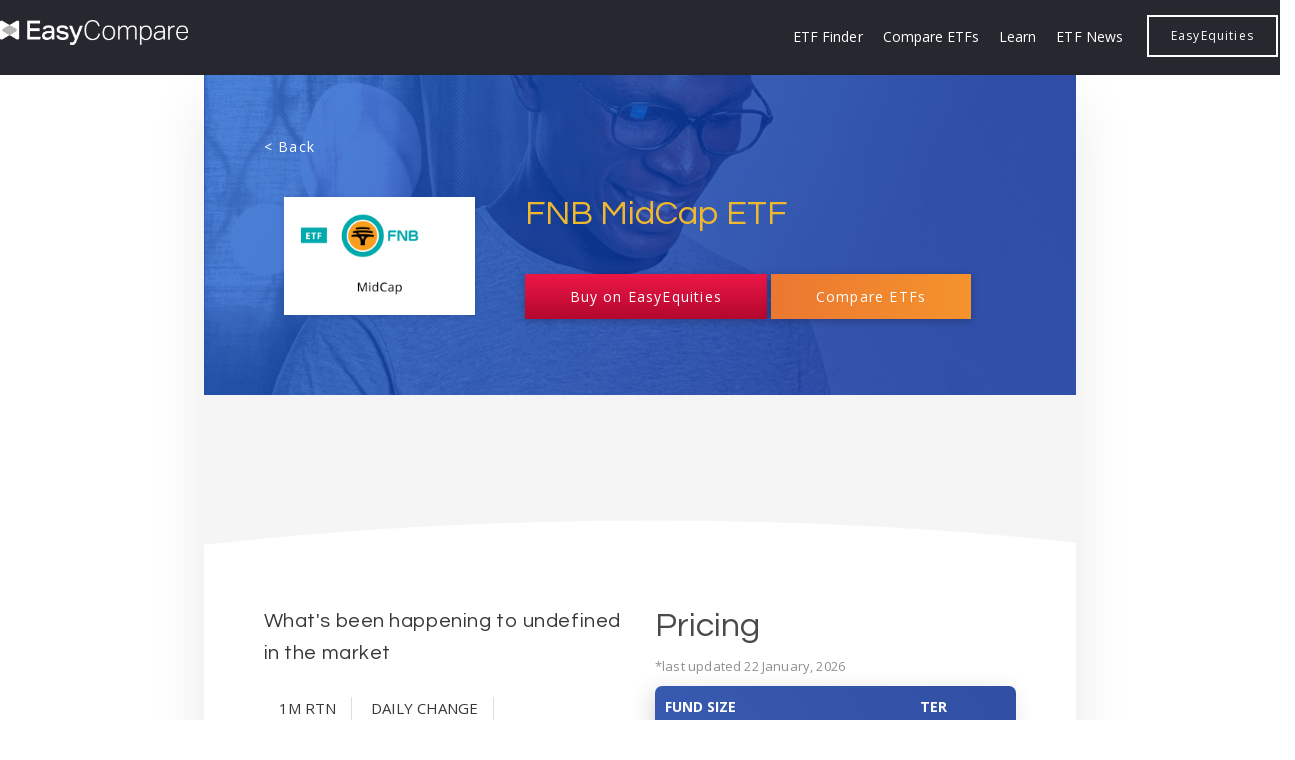

--- FILE ---
content_type: text/html; charset=UTF-8
request_url: https://compare.easyequities.co.za/etf?isin=ZAE000303111
body_size: 9231
content:
<!doctype html><!--[if lt IE 7]> <html class="no-js lt-ie9 lt-ie8 lt-ie7" lang="en" > <![endif]--><!--[if IE 7]>    <html class="no-js lt-ie9 lt-ie8" lang="en" >        <![endif]--><!--[if IE 8]>    <html class="no-js lt-ie9" lang="en" >               <![endif]--><!--[if gt IE 8]><!--><html class="no-js" lang="en"><!--<![endif]--><head>
    <meta charset="utf-8">
    <meta http-equiv="X-UA-Compatible" content="IE=edge,chrome=1">
    <meta name="author" content="EasyEquities">
    <meta name="description" content="">
    <meta name="generator" content="HubSpot">
    <title>ETF Single</title>
    <link rel="shortcut icon" href="https://compare.easyequities.co.za/hubfs/favicon-32x32.png">
    
<meta name="viewport" content="width=device-width, initial-scale=1">

    <script src="/hs/hsstatic/jquery-libs/static-1.4/jquery/jquery-1.11.2.js"></script>
<script src="/hs/hsstatic/jquery-libs/static-1.4/jquery-migrate/jquery-migrate-1.2.1.js"></script>
<script>hsjQuery = window['jQuery'];</script>
    <meta property="og:description" content="">
    <meta property="og:title" content="ETF Single">
    <meta name="twitter:description" content="">
    <meta name="twitter:title" content="ETF Single">

    

    

    <style>
a.cta_button{-moz-box-sizing:content-box !important;-webkit-box-sizing:content-box !important;box-sizing:content-box !important;vertical-align:middle}.hs-breadcrumb-menu{list-style-type:none;margin:0px 0px 0px 0px;padding:0px 0px 0px 0px}.hs-breadcrumb-menu-item{float:left;padding:10px 0px 10px 10px}.hs-breadcrumb-menu-divider:before{content:'›';padding-left:10px}.hs-featured-image-link{border:0}.hs-featured-image{float:right;margin:0 0 20px 20px;max-width:50%}@media (max-width: 568px){.hs-featured-image{float:none;margin:0;width:100%;max-width:100%}}.hs-screen-reader-text{clip:rect(1px, 1px, 1px, 1px);height:1px;overflow:hidden;position:absolute !important;width:1px}
</style>

<link rel="stylesheet" href="https://compare.easyequities.co.za/hubfs/hub_generated/module_assets/1/22173365318/1744442247734/module_EasyETF_Full_Page_BG.min.css">
<link rel="stylesheet" href="https://compare.easyequities.co.za/hubfs/hub_generated/module_assets/1/25005986611/1744442257437/module_EasyETF_Single_New_Data_New_Design.min.css">

    


    
<!--  Added by GoogleAnalytics integration -->
<script>
var _hsp = window._hsp = window._hsp || [];
_hsp.push(['addPrivacyConsentListener', function(consent) { if (consent.allowed || (consent.categories && consent.categories.analytics)) {
  (function(i,s,o,g,r,a,m){i['GoogleAnalyticsObject']=r;i[r]=i[r]||function(){
  (i[r].q=i[r].q||[]).push(arguments)},i[r].l=1*new Date();a=s.createElement(o),
  m=s.getElementsByTagName(o)[0];a.async=1;a.src=g;m.parentNode.insertBefore(a,m)
})(window,document,'script','//www.google-analytics.com/analytics.js','ga');
  ga('create','UA-52856512-3','auto');
  ga('send','pageview');
}}]);
</script>

<!-- /Added by GoogleAnalytics integration -->

<!--  Added by GoogleTagManager integration -->
<script>
var _hsp = window._hsp = window._hsp || [];
window.dataLayer = window.dataLayer || [];
function gtag(){dataLayer.push(arguments);}

var useGoogleConsentModeV2 = true;
var waitForUpdateMillis = 1000;



var hsLoadGtm = function loadGtm() {
    if(window._hsGtmLoadOnce) {
      return;
    }

    if (useGoogleConsentModeV2) {

      gtag('set','developer_id.dZTQ1Zm',true);

      gtag('consent', 'default', {
      'ad_storage': 'denied',
      'analytics_storage': 'denied',
      'ad_user_data': 'denied',
      'ad_personalization': 'denied',
      'wait_for_update': waitForUpdateMillis
      });

      _hsp.push(['useGoogleConsentModeV2'])
    }

    (function(w,d,s,l,i){w[l]=w[l]||[];w[l].push({'gtm.start':
    new Date().getTime(),event:'gtm.js'});var f=d.getElementsByTagName(s)[0],
    j=d.createElement(s),dl=l!='dataLayer'?'&l='+l:'';j.async=true;j.src=
    'https://www.googletagmanager.com/gtm.js?id='+i+dl;f.parentNode.insertBefore(j,f);
    })(window,document,'script','dataLayer','GTM-5F4N7C');

    window._hsGtmLoadOnce = true;
};

_hsp.push(['addPrivacyConsentListener', function(consent){
  if(consent.allowed || (consent.categories && consent.categories.analytics)){
    hsLoadGtm();
  }
}]);

</script>

<!-- /Added by GoogleTagManager integration -->

    <link rel="canonical" href="https://compare.easyequities.co.za/etf">




<meta name="viewport" content="width=device-width, initial-scale=1.0, maximum-scale=1.0, user-scalable=0">
<meta property="og:url" content="https://compare.easyequities.co.za/etf">
<meta name="twitter:card" content="summary">
<meta http-equiv="content-language" content="en">
<link rel="stylesheet" href="//7052064.fs1.hubspotusercontent-na1.net/hubfs/7052064/hub_generated/template_assets/DEFAULT_ASSET/1769202061201/template_layout.min.css">


<link rel="stylesheet" href="https://compare.easyequities.co.za/hubfs/hub_generated/template_assets/1/14561055120/1744351972372/template_bootstrap.min.css">
<link rel="stylesheet" href="https://compare.easyequities.co.za/hubfs/hub_generated/template_assets/1/14070993005/1744352266147/template_easyetf.min.css">
<link rel="stylesheet" href="https://compare.easyequities.co.za/hubfs/hub_generated/template_assets/1/5389773624/1744351985750/template_graph.min.css">
<link rel="stylesheet" href="https://compare.easyequities.co.za/hubfs/hub_generated/template_assets/1/26946985062/1744352002239/template_mobile-app-styles.min.css">


    <link rel="stylesheet" href="https://stackpath.bootstrapcdn.com/font-awesome/4.7.0/css/font-awesome.min.css">
<script src="https://code.jquery.com/jquery-3.4.1.min.js" integrity="sha256-CSXorXvZcTkaix6Yvo6HppcZGetbYMGWSFlBw8HfCJo=" crossorigin="anonymous"></script>

<script type="text/javascript" src="https://compare.easyequities.co.za/hubfs/hub_generated/template_assets/1/5389773789/1744352279994/template_graph.min.js"> </script>
<script src="https://cdn.jsdelivr.net/npm/chart.js"></script>

    

</head>
<body class="   hs-content-id-25032979286 hs-site-page page " style="">
<!--  Added by GoogleTagManager integration -->
<noscript><iframe src="https://www.googletagmanager.com/ns.html?id=GTM-5F4N7C" height="0" width="0" style="display:none;visibility:hidden"></iframe></noscript>

<!-- /Added by GoogleTagManager integration -->

    <div class="header-container-wrapper">
    <div class="header-container container-fluid">

<div class="row-fluid-wrapper row-depth-1 row-number-1 ">
<div class="row-fluid ">
<div class="span12 widget-span widget-type-custom_widget bg-advert" style="" data-widget-type="custom_widget" data-x="0" data-w="12">
<div id="hs_cos_wrapper_module_1575005873268149" class="hs_cos_wrapper hs_cos_wrapper_widget hs_cos_wrapper_type_module" style="" data-hs-cos-general-type="widget" data-hs-cos-type="module"><div class="background-advert" style="background-color: #26272f;">
  <div class="background-left">
    
    
    <a href="">
        
    </a> 
  </div>
  <div class="background-right">
    
    
    <a href="">
        
    </a> 
  </div>
</div></div>

</div><!--end widget-span -->
</div><!--end row-->
</div><!--end row-wrapper -->

<div class="row-fluid-wrapper row-depth-1 row-number-2 ">
<div class="row-fluid ">
<div class="span12 widget-span widget-type-global_group " style="" data-widget-type="global_group" data-x="0" data-w="12">
<div class="" data-global-widget-path="generated_global_groups/14599343315.html"><div class="row-fluid-wrapper row-depth-1 row-number-1 ">
<div class="row-fluid ">
<div class="span12 widget-span widget-type-custom_widget " style="" data-widget-type="custom_widget" data-x="0" data-w="12">
<div id="hs_cos_wrapper_module_156938938450299" class="hs_cos_wrapper hs_cos_wrapper_widget hs_cos_wrapper_type_module" style="" data-hs-cos-general-type="widget" data-hs-cos-type="module"><div id="top-menu">
  <div class="container">
    <div class="row top-menu">
      <div class="col-12 col-lg-3">
        
        <div class="top-menu-basket d-lg-block float-left"><a href="https://compare.easyequities.co.za?hsLang=en">
          <img class="logo-colour" src="https://compare.easyequities.co.za/hubfs/EasyCompare/MainLogo.png" alt="MainLogo">
	        <img class="logo-white" src="https://compare.easyequities.co.za/hubfs/EasyCompare/WhiteLogo.png" alt="WhiteLogo">
          </a></div>
        
        
        <div class="d-lg-none float-right">
          <div id="nav-burger" class="nav-toggle"><span>&nbsp;</span><span>&nbsp;</span><span>&nbsp;</span></div>
        </div>
      </div>
      <div class="d-none d-lg-block  col-lg-9 text-right">
        <div class="d-none d-lg-inline-block"> 
          <span id="hs_cos_wrapper_module_156938938450299_" class="hs_cos_wrapper hs_cos_wrapper_widget hs_cos_wrapper_type_menu" style="" data-hs-cos-general-type="widget" data-hs-cos-type="menu"><div id="hs_menu_wrapper_module_156938938450299_" class="hs-menu-wrapper active-branch flyouts hs-menu-flow-horizontal" role="navigation" data-sitemap-name="default" data-menu-id="22328234701" aria-label="Navigation Menu">
 <ul role="menu">
  <li class="hs-menu-item hs-menu-depth-1" role="none"><a href="https://compare.easyequities.co.za/finder" role="menuitem">ETF Finder</a></li>
  <li class="hs-menu-item hs-menu-depth-1" role="none"><a href="https://compare.easyequities.co.za/compare" role="menuitem">Compare ETFs</a></li>
  <li class="hs-menu-item hs-menu-depth-1 hs-item-has-children" role="none"><a href="javascript:;" aria-haspopup="true" aria-expanded="false" role="menuitem">Learn</a>
   <ul role="menu" class="hs-menu-children-wrapper">
    <li class="hs-menu-item hs-menu-depth-2" role="none"><a href="https://compare.easyequities.co.za/introduction" role="menuitem">Intro to ETFs</a></li>
    <li class="hs-menu-item hs-menu-depth-2" role="none"><a href="https://www.youtube.com/playlist?list=PLsfXCAjUMdWUj9rE6y31YGZc0a-Ka5Cyx" role="menuitem">Videos</a></li>
    <li class="hs-menu-item hs-menu-depth-2" role="none"><a href="https://blogs.easyequities.co.za/topic/exchange-traded-funds-etfs" role="menuitem">ETF blogs</a></li>
    <li class="hs-menu-item hs-menu-depth-2" role="none"><a href="https://compare.easyequities.co.za/glossary" role="menuitem">Glossary</a></li>
   </ul></li>
  <li class="hs-menu-item hs-menu-depth-1" role="none"><a href="https://blogs.easyequities.co.za/topic/exchange-traded-funds-etfs" role="menuitem" target="_blank" rel="noopener">ETF News</a></li>
 </ul>
</div></span> 
        </div>
        <div class="register-button" style="vertical-align: top;">
          <span id="hs_cos_wrapper_module_156938938450299_" class="hs_cos_wrapper hs_cos_wrapper_widget hs_cos_wrapper_type_cta" style="" data-hs-cos-general-type="widget" data-hs-cos-type="cta"></span>
        </div>
        <div class="login-button" style="vertical-align: top;">
          <span id="hs_cos_wrapper_module_156938938450299_" class="hs_cos_wrapper hs_cos_wrapper_widget hs_cos_wrapper_type_cta" style="" data-hs-cos-general-type="widget" data-hs-cos-type="cta"><!--HubSpot Call-to-Action Code --><span class="hs-cta-wrapper" id="hs-cta-wrapper-2886e11b-0620-4cda-9068-79f224a89467"><span class="hs-cta-node hs-cta-2886e11b-0620-4cda-9068-79f224a89467" id="hs-cta-2886e11b-0620-4cda-9068-79f224a89467"><!--[if lte IE 8]><div id="hs-cta-ie-element"></div><![endif]--><a href="https://cta-redirect.hubspot.com/cta/redirect/1690236/2886e11b-0620-4cda-9068-79f224a89467" target="_blank" rel="noopener"><img class="hs-cta-img" id="hs-cta-img-2886e11b-0620-4cda-9068-79f224a89467" style="border-width:0px;" src="https://no-cache.hubspot.com/cta/default/1690236/2886e11b-0620-4cda-9068-79f224a89467.png" alt="EasyEquities"></a></span><script charset="utf-8" src="/hs/cta/cta/current.js"></script><script type="text/javascript"> hbspt.cta._relativeUrls=true;hbspt.cta.load(1690236, '2886e11b-0620-4cda-9068-79f224a89467', {"useNewLoader":"true","region":"na1"}); </script></span><!-- end HubSpot Call-to-Action Code --></span>
        </div>

      </div>
 
      <div class="d-lg-none mobile-nav white-header col-12">
        
        <span id="hs_cos_wrapper_module_156938938450299_" class="hs_cos_wrapper hs_cos_wrapper_widget hs_cos_wrapper_type_menu" style="" data-hs-cos-general-type="widget" data-hs-cos-type="menu"><div id="hs_menu_wrapper_module_156938938450299_" class="hs-menu-wrapper active-branch flyouts hs-menu-flow-horizontal" role="navigation" data-sitemap-name="default" data-menu-id="22328234701" aria-label="Navigation Menu">
 <ul role="menu">
  <li class="hs-menu-item hs-menu-depth-1" role="none"><a href="https://compare.easyequities.co.za/finder" role="menuitem">ETF Finder</a></li>
  <li class="hs-menu-item hs-menu-depth-1" role="none"><a href="https://compare.easyequities.co.za/compare" role="menuitem">Compare ETFs</a></li>
  <li class="hs-menu-item hs-menu-depth-1 hs-item-has-children" role="none"><a href="javascript:;" aria-haspopup="true" aria-expanded="false" role="menuitem">Learn</a>
   <ul role="menu" class="hs-menu-children-wrapper">
    <li class="hs-menu-item hs-menu-depth-2" role="none"><a href="https://compare.easyequities.co.za/introduction" role="menuitem">Intro to ETFs</a></li>
    <li class="hs-menu-item hs-menu-depth-2" role="none"><a href="https://www.youtube.com/playlist?list=PLsfXCAjUMdWUj9rE6y31YGZc0a-Ka5Cyx" role="menuitem">Videos</a></li>
    <li class="hs-menu-item hs-menu-depth-2" role="none"><a href="https://blogs.easyequities.co.za/topic/exchange-traded-funds-etfs" role="menuitem">ETF blogs</a></li>
    <li class="hs-menu-item hs-menu-depth-2" role="none"><a href="https://compare.easyequities.co.za/glossary" role="menuitem">Glossary</a></li>
   </ul></li>
  <li class="hs-menu-item hs-menu-depth-1" role="none"><a href="https://blogs.easyequities.co.za/topic/exchange-traded-funds-etfs" role="menuitem" target="_blank" rel="noopener">ETF News</a></li>
 </ul>
</div></span>
        <div class="register-button">
          <span id="hs_cos_wrapper_module_156938938450299_" class="hs_cos_wrapper hs_cos_wrapper_widget hs_cos_wrapper_type_cta" style="" data-hs-cos-general-type="widget" data-hs-cos-type="cta"></span>
        </div>
        <div class="login-button">
          <span id="hs_cos_wrapper_module_156938938450299_" class="hs_cos_wrapper hs_cos_wrapper_widget hs_cos_wrapper_type_cta" style="" data-hs-cos-general-type="widget" data-hs-cos-type="cta"><!--HubSpot Call-to-Action Code --><span class="hs-cta-wrapper" id="hs-cta-wrapper-2886e11b-0620-4cda-9068-79f224a89467"><span class="hs-cta-node hs-cta-2886e11b-0620-4cda-9068-79f224a89467" id="hs-cta-2886e11b-0620-4cda-9068-79f224a89467"><!--[if lte IE 8]><div id="hs-cta-ie-element"></div><![endif]--><a href="https://cta-redirect.hubspot.com/cta/redirect/1690236/2886e11b-0620-4cda-9068-79f224a89467" target="_blank" rel="noopener"><img class="hs-cta-img" id="hs-cta-img-2886e11b-0620-4cda-9068-79f224a89467" style="border-width:0px;" src="https://no-cache.hubspot.com/cta/default/1690236/2886e11b-0620-4cda-9068-79f224a89467.png" alt="EasyEquities"></a></span><script charset="utf-8" src="/hs/cta/cta/current.js"></script><script type="text/javascript"> hbspt.cta._relativeUrls=true;hbspt.cta.load(1690236, '2886e11b-0620-4cda-9068-79f224a89467', {"useNewLoader":"true","region":"na1"}); </script></span><!-- end HubSpot Call-to-Action Code --></span>
        </div>
      </div>
    </div>
  </div>
</div></div>

</div><!--end widget-span -->
</div><!--end row-->
</div><!--end row-wrapper -->

<div class="row-fluid-wrapper row-depth-1 row-number-2 ">
<div class="row-fluid ">
<div class="span12 widget-span widget-type-cell mobile-banner d-block d-md-none" style="" data-widget-type="cell" data-x="0" data-w="12">

<div class="row-fluid-wrapper row-depth-1 row-number-3 ">
<div class="row-fluid ">
<div class="span12 widget-span widget-type-custom_widget " style="" data-widget-type="custom_widget" data-x="0" data-w="12">
<div id="hs_cos_wrapper_module_1599573194197207" class="hs_cos_wrapper hs_cos_wrapper_widget hs_cos_wrapper_type_module widget-type-linked_image" style="" data-hs-cos-general-type="widget" data-hs-cos-type="module">
    






  



<span id="hs_cos_wrapper_module_1599573194197207_" class="hs_cos_wrapper hs_cos_wrapper_widget hs_cos_wrapper_type_linked_image" style="" data-hs-cos-general-type="widget" data-hs-cos-type="linked_image"></span></div>

</div><!--end widget-span -->
</div><!--end row-->
</div><!--end row-wrapper -->

</div><!--end widget-span -->
</div><!--end row-->
</div><!--end row-wrapper -->
</div>
</div><!--end widget-span -->
</div><!--end row-->
</div><!--end row-wrapper -->

    </div><!--end header -->
</div><!--end header wrapper -->

<div class="body-container-wrapper">
    <div class="body-container container-fluid">

<div class="row-fluid-wrapper row-depth-1 row-number-1 ">
<div class="row-fluid ">
<div class="span12 widget-span widget-type-custom_widget main-container" style="" data-widget-type="custom_widget" data-x="0" data-w="12">
<div id="hs_cos_wrapper_module_158036045827032" class="hs_cos_wrapper hs_cos_wrapper_widget hs_cos_wrapper_type_module" style="" data-hs-cos-general-type="widget" data-hs-cos-type="module">








 
<script>
  document.title = 'EasyETF - FNB MidCap ETF'; 
</script>

<div class="etf-header" style="background-image: url(https://compare.easyequities.co.za/hubfs/What%20is%20an%20ETF%20Exactly%20Banner.png);">
  <div class="container">
  <div class="row justify-content-center align-items-center">
    
    <div class="col-12 back-button">
        <a href="" onclick="window.history.back(); return false;" style="color: white;">&lt; Back</a>
      </div>
    
    <div class=" col-8 col-sm-6 col-md-4">
      <div class="etf-single-image">
        <img src="https://resources.easyequities.co.za/logos/EQU.ZA.FNBMID.png">
      </div>
    </div>
    
    <div class="col-12 col-md-8">
      <div class="details">
        <h2>
          FNB MidCap ETF
        </h2>
        
        <a href="https://platform.easyequities.io/ValueAllocation/Buy?contractCode=EQU.ZA.FNBMID" target="_blank" class="cta_button">Buy on EasyEquities</a>
        <a href="https://compare.easyequities.co.za/compare?fund_1=ZAE000303111&amp;hsLang=en" class="cta_button secondary-cta">Compare ETFs</a>
        
      </div>
      
    </div>
    
  </div>
  
</div>
</div><!-- etf-header -->
<div class="etf-details" style="background-image: url(https://compare.easyequities.co.za/hubfs/Why%20ETFs%20Banner%20.png);">
  <div class="container">
    <div class="row">
    
    </div>
  </div><!-- container -->
</div><!-- etf-details -->
<div class="etf-pricing-stats statistics-container">
  <div class="container">
    <div class="row">
      <div class="col-xl-6">
      <h4>
          What's been happening to undefined in the market
        </h4>
        
        <div class="investment-graph">
          
            <div class="investment-headlines">
              <ul class="figures-list movements-list">
                <li>
                  <div class="rtn active-zoom" data-target="month">
                    <span class="movement-label">1M RTN</span>
                    <div id="one-month-rtn"></div>
                  </div>
                  <div class="rtn" data-target="three-month">
                    <span class="movement-label">3M RTN</span>
                    <div id="three-month-rtn"></div>
                  </div>
                  <div class="rtn" data-target="six-month"> 
                    <span class="movement-label">6M RTN</span>
                    <div id="six-month-rtn"></div>
                  </div>
                  <div class="rtn" data-target="twelve-month">
                    <span class="movement-label">1 YR RTN</span>
                    <div id="year-rtn"></div>
                  </div>
                  
                  <div class="rtn" data-target="max">
                    <span class="movement-label">MAX RTN</span>
                    <div id="max-rtn"></div>
                  </div>
                </li>
                <li>
                  <span class="movement-label">DAILY CHANGE</span>
                  <div id="daily-change"></div>
                </li>
                <li class="zoom-wrapper">
                  <span>Zoom Level</span>
                  <ul class="zoom-controls">
                    <li class="active-zoom" data-target="month">1M</li>
                    <li data-target="three-month">3M</li>
                    <li data-target="six-month">6M</li>
                    <li data-target="twelve-month">1Y</li>
                    <li data-target="max">MAX</li>
                  </ul>
                </li>
              </ul>
            </div>
            <div class="investment-graph-wrapper">
              
              <div class="graph month active">
                <canvas id="month"></canvas>
              </div>
              <div class="graph three-month">
                <canvas id="three-month"></canvas>
              </div>
              <div class="graph six-month">
                <canvas id="six-month"></canvas>
              </div>
              <div class="graph twelve-month">
                <canvas id="twelve-month"></canvas>
              </div>
              
              <div class="graph max">
                <canvas id="max"></canvas>
              </div>
            </div>
            
        </div>
    </div><!-- graph -->
    
      <div class="col-xl-6 pricing-data">
        <h2>
          Pricing
        </h2>
        
        
          

          

          <span class="note-text">*last updated 22 January, 2026</span>
        
        <div class="pricing-table">
          <table>
            <tbody><tr class="header-row">
              
              <th>FUND SIZE</th>
              <th>TER </th>
            </tr>
            
            <tr>
              
              
              <td>R 800 244 247</td>
              <td>0.59</td>
            </tr>
            
          </tbody></table>
        </div>
        <div class="current-prices">
          <div class="current-prices-heading">
            <h4 class="clearfix">
              Current Prices
              <span class="pull-right">Prices update end of day</span>
            </h4>
          </div>
          <div class="pricing-history clearfix">
            
              <div class="last-price">
                <h5>
                  Last Price
                </h5>
                <span id="current-price" class="price-figure"></span>
              </div>
              
              
              <div class="buying-selling">
                <h5 class="buying-at">
                  Buying At
                </h5>

                <h5>
                  Selling At
                </h5>
                
                Buying and selling prices are available on the investment platform. <a href="https://platform.easyequities.co.za/Account/SignIn" target="_blank">Login here</a> 
              </div>
              
          </div>
          <div class="current-prices-info">
            <a href="#" id="hpw-toggle">How the pricing works</a>
            <div class="hpw" style="display: none;">
              <p>Trades are executed at the live price on the underlying exchange at the time your order is received, as a result the price that you invest at may differ from the price displayed. Further to this you are investing at the Offer Price which is the price at which sellers are currently prepared to sell.</p>
              <p>The difference between all three prices quoted is an indication of the current interest investors have in this share. The bigger the difference between the prices, the smaller the interest/liquidity in the share i.e. there are limited buyers and sellers of this share. Investors should be cautious when buying or selling shares with lower liquidity.</p>
            </div>
          </div>
        </div>
      </div><!-- pricing-data -->
        
    </div><!-- row -->
  </div><!-- container -->
</div><!-- etf-current-stats -->
<div class="etf-information statistics-container etf-data-table">
  <div class="container">
    <div class="row">
      <div class="col-12">
        
        <h2>
          ETF Information
        </h2>
        <table class="d-md-block d-none">
          <tbody><tr class="header-row">
            <th colspan="4">ETF Data</th>
          </tr>
          <tr>
            <td class="row-heading">Fund Type</td>
            <td>ETF</td>
            <td class="row-heading">Inception Date</td>
            <td>2012-08-15</td>
          </tr>
          <tr>
            <td class="row-heading">Asset Class</td>
            <td>Equity</td>
            <td class="row-heading">Index Tracked</td>
            <td>FTSE/JSE Mid Cap Index</td>
          </tr>
          <tr>
            <td class="row-heading">Geo Focus</td>
            <td>South Africa</td>
            <td class="row-heading">Index Weighting</td>
            <td>Market Cap</td>
          </tr>
          <tr>
            <td class="row-heading">Fund Strategy</td>
            <td>Blend</td>
            <td class="row-heading">Fund Expense Ratio</td>
            <td>0.59</td>
          </tr>
          <tr>
            <td class="row-heading">Classification</td>
            <td>Other Local Equity</td>
            <td class="row-heading">Institution</td>
            <td>FNB</td>
          </tr>
          <tr>
            <td class="row-heading">Broad Classification</td>
            <td>Equity</td>
            <td class="row-heading">Risk Profile</td>
            <td>Moderate to high </td>
          </tr>
          <tr>
            <td class="row-heading">Domestic/Foreign</td>
            <td>Domestic</td>
            <td class="row-heading">Actively Managed</td>
            <td>N</td>
          </tr>
          <tr>
            <td class="row-heading">Available In TFSA Account</td>
            <td>YES</td>
            <td class="row-heading">JSE Code</td>
            <td>undefined</td>
          </tr>
          <tr>
            <td class="row-heading">Dividends</td>
            <td>Pays Dividends</td>
            <td class="row-heading">Dividend Frequency</td>
            <td>Quarterly</td>
          </tr>
          
          
        </tbody></table>
        
        <table class="d-md-none">
          <tbody><tr class="header-row">
            <th colspan="2">ETF Data</th>
          </tr>
          <tr>
            <td class="row-heading">Fund Type</td>
            <td>ETF</td></tr><tr>
            <td class="row-heading">Inception Date</td>
            <td>2012-08-15</td>
          </tr>
          <tr>
            <td class="row-heading">Asset Class</td>
            <td>Equity</td></tr><tr>
            <td class="row-heading">Index Tracked</td>
            <td>FTSE/JSE Mid Cap Index</td>
          </tr>
          <tr>
            <td class="row-heading">Geo Focus</td>
            <td>South Africa</td></tr><tr>
            <td class="row-heading">Index Weighting</td>
            <td>Market Cap</td>
          </tr>
          <tr>
            <td class="row-heading">Fund Strategy</td>
            <td>Blend</td></tr><tr>
            <td class="row-heading">Fund Expense Ratio</td>
            <td>n/a</td>
          </tr>
          <tr>
            <td class="row-heading">Classification</td>
            <td>Other Local Equity</td></tr><tr>
            <td class="row-heading">Institution</td>
            <td>FNB</td>
          </tr>
          <tr>
            <td class="row-heading">Broad Classification</td>
            <td>Equity</td></tr><tr>
            <td class="row-heading">Risk Profile</td>
            <td>Moderate to high </td>
          </tr>
          <tr>
            <td class="row-heading">Domestic/Foreign</td>
            <td>Domestic</td></tr><tr>
            <td class="row-heading">Actively Managed</td>
            <td>N</td>
          </tr>
          <tr>
            <td class="row-heading">Available In TFSA Account</td>
            <td>YES</td></tr>
          <tr>
            <td class="row-heading">Dividends</td>
            <td>n/a</td></tr>
          <tr>
            <td class="row-heading">Dividend Frequency</td>
            <td>Quarterly</td></tr><tr>
            <td class="row-heading">JSE Code</td>
            <td id="shortname">undefined</td>  
          </tr>
          
        </tbody></table>
        
      </div>
    </div>
  </div>
</div><!-- etf-information -->
<div class="etf-performance-risk statistics-container etf-data-table">
  <div class="container">
    <div class="row">
      
      <div class="col-lg-6 etf-performance-data">
        <h2>
          Performance
        </h2>
        
        
          

          

          <span class="note-text">*last updated 22 January, 2026</span>
        
        
        <div class="performance-table">
          <table>
            <tbody><tr class="header-row">
              <th>Timeline</th>
              <th>%</th>
            </tr>
            <tr>
              <td>1 Week</td>
              <td> 
  2.12%
   
</td>
            </tr>
            
            <tr>
              <td>1 Month </td>
              <td> 
  8.88%
   
</td>
            </tr>
            
            <tr>
              <td>3 Months </td>
              <td> 
  17.82%
   
</td>
            </tr>
            
            <tr>
              <td>6 Months </td>
              <td> 
  22.37%
   
</td>
            </tr>
            
            <tr>
              <td>1 Year</td>
              <td> 
  39.77%
   
</td>
            </tr>
            
            <tr>
              <td>3 Years </td>
              <td> 
  19.01%
   
</td>
            </tr>
            
            <tr>
              <td>5 Years </td>
              <td> 
  17.14%
   
</td>
            </tr>
             
            <tr>
              <td>10 Years </td>
              <td> 
  10.63%
   
</td>
            </tr>
            
            <tr>
              <td>YTD </td>
              <td> 
  7.71%
   
</td>
            </tr>
        
          </tbody></table>
        </div>
      </div>
      
      <div class="col-lg-6">
        <h2>
          Risk
        </h2>
        
          

          

          <span class="note-text">*last updated 22 January, 2026</span>
        
        <div class="risk-table">
          <table>
            <tbody><tr class="header-row">
              <th>Daily Risk</th>
              <th></th>
            </tr> 
            <tr>
              <td>3 Years Absolute Return</td>
              <td>66.96</td>
            </tr> 
            
            <tr>
              <td>3 Years Maximum Drawdown</td>
              <td>14.7</td>
            </tr> 
            
            <tr>
              <td>5 Years Absolute Return</td>
              <td>120.57</td>
            </tr> 
            
            <tr>
              <td>5 Years Maximum Drawdown</td>
              <td>14.7</td>
            </tr> 
            
            <tr class="header-row">
              <th>Monthly Risk</th>
              <th></th>
            </tr>

            <tr>
              <td>3 Years Sharpe</td>
              <td>3.68</td>
            </tr>
            <tr>
              <td>3 Years Sortino</td>
              <td>1.7</td>
            </tr>
            <tr>
              <td>3 Years Standard Deviation</td>
              <td>12.32</td>
            </tr>
            
            <tr>
              <td>5 Years Sharpe</td>
              <td>2.95</td>
            </tr>
            <tr>
              <td>5 Years Sortino</td>
              <td>1.29</td>
            </tr>
            <tr>
              <td>5 Years Standard Deviation</td>
              <td>12.32</td>
            </tr>

          </tbody></table>
        </div>
      </div>
    </div>
  </div>
</div>

<div class="etf-fees-dividends statistics-container etf-data-table">
  <div class="container">
    <div class="row">
      <div class="col-lg-6">
        <h2>
          Fees
        </h2>
        
          

          

          <span class="note-text" style="display: none">*last updated 30 September, 2025</span>
        <span class="note-text"></span>
        
        <table class="fees-data">

          <tbody><tr class="header-row">
            <th>ETF Data</th>
            <th></th>
          </tr>
          <tr>
            <td>Annual Management Fee</td>
            <td>0.504385965</td>
          </tr>
          <tr>
            <td>Performance Fee</td>
            <td>n/a</td>
          </tr>
          <tr>
            <td>TER</td>
            <td>0.59</td>
          </tr>
          <tr>
            <td>Transaction Cost</td>
            <td>0.09</td>
          </tr>
        </tbody></table>
      </div>
       
      
      
      <div class="col-lg-6">
        <h2>
          Dividends
        </h2>
        <span class="note-text">&nbsp;</span>
        <table class="dividends-data">
          <tbody><tr class="header-row">
            <th>ETF Data</th>
            <th></th>
          </tr>
          <tr>
            <td>Last Payable Date</td>
            <td>2024-10-28</td>
          </tr> 
          <tr>
            <td>Last Payable Amount</td>
            <td>6.5c</td> 
          </tr>
          <tr>
            <td>Next Payable Date</td>
            <td></td>
          </tr>
          <tr>
            <td>Next Payable Amount</td> 
            <td>TBD</td>  
          </tr>
        </tbody></table>
      </div>
    </div>
  </div>
</div>

<div class="etf-data">
  <div class="factsheet">
    <div class="row justify-content-center">
      
      
      <div class="col-12 ">
        <div class="block">
          
          <div class="block-line clearfix">
            Fact Sheet
          
          <a href="https://resources.easyequities.co.za/ETFs/ETF%20Factsheets/FNB/FNBMid.pdf" target="_blank" class="cta_button">Download Fact Sheet</a></div>
          
          <div class="block-line clearfix">
            More information and Research on this ETF
          
 
          <a href="https://research.easyequities.co.za/?hsLang=en" target="_blank" class="cta_button">View Info</a> </div>
          
          <div class="block-line clearfix">
            Visit the ETF company website <a href="https://www.fnb.co.za/share-investing/exchange-traded-funds.html" target="_blank" class="cta_button secondary-cta ml-lg-3">Visit Website</a>
          </div>
          
         <!-- <div class="block-line clearfix">  
              About <span class="long-name">FNB MidCap ETF</span> <a href="https://research.easyequities.co.za/" class="learn-more-btn google-finance cta_button secondary-cta" target="_blank">External Research <span class="icon-open"><i class="fa fa-external-link" aria-hidden="true"></i></span></a>
            </div>-->
          
        </div>
        
      </div>
      
      
      
      
    </div>
  </div>
  
  <div class="stats row etf-data-table trading-stats-wrapper">
    <div class="col-12">
      <h2 style="margin-bottom: 10px;">
      Trading Statistics on EasyEquities
      </h2>
      <p style="margin-bottom: 30px;">
        See below for what our other EasyEquities users think of this ETF.
      </p>
    </div>
    
    
    <div class="d-none">
      
    
      <div class="col-md-4">

        <h3>
          Age Group
        </h3>

        <table>
          <tbody><tr class="header-row">
            <th>Age</th>
            <th>Count</th>
          </tr>

          <tr>
            <td><strong>0-17</strong></td>
            <td>426</td>
          </tr>
          <tr>
            <td><strong>35-54</strong></td>
            <td>4410</td>
          </tr>
          <tr>
            <td><strong>55+</strong></td>
            <td>824</td>
          </tr>

        </tbody></table>

      </div>
      <div class="col-md-4">

        <h3>
          Buying
        </h3>

        <table>
          <tbody><tr class="header-row">
            <th>Buy For</th>
            <th>Count</th>
          </tr>

          <tr>
            <td><strong>Day</strong></td>
            <td class="buy-for-day" data-count="4">4</td>
          </tr>
          <tr>
            <td><strong>Month</strong></td>
            <td class="buy-for-month" data-count="3637">3637</td>
          </tr>
          <tr>
            <td><strong>Year</strong></td>
            <td class="buy-for-year" data-count="15532">15532</td>
          </tr>

        </tbody></table>
      </div>
      <div class="col-md-4">

        <h3>
          Selling
        </h3>

        <table>
          <tbody><tr class="header-row">
            <th>Sell For</th>
            <th>Count</th>
          </tr>

          <tr>
            <td><strong>Day</strong></td>
            <td class="sell-for-day" data-count="">n/a</td>
          </tr>
          <tr>
            <td><strong>Month</strong></td>
            <td class="sell-for-month" data-count="">n/a</td>
          </tr>
          <tr>
            <td><strong>Year</strong></td>
            <td class="sell-for-year" data-count="44">44</td>
          </tr>

        </tbody></table>

      </div>
    </div>
    
    <div class="trading-stats-data col-12">
      <div class="bar-graph trading-stats">
        <canvas id="trading-stats" style="min-height:350px"></canvas>
      </div>
      
      <div class="trading-stats-age">
        <h3>
          Age Groups
        </h3>
        <div class="row">
          <div class=" col-md-3">
            <div class="age-group-box">
              <span class="age-range-label">0-17</span>
            <span class="age-range-data">426</span>
            </div>
            
          </div>

          <div class=" col-md-3">
            <div class="age-group-box">
              <span class="age-range-label">18-34</span>
            <span class="age-range-data">5770</span>
            </div>
            
          </div>

          <div class=" col-md-3">
            <div class="age-group-box">
              <span class="age-range-label">35-54</span>
            <span class="age-range-data">4410</span>
            </div>
            
          </div>

          <div class=" col-md-3">
            <div class="age-group-box">
              <span class="age-range-label">55+</span>
            <span class="age-range-data">824</span>
            </div>
            
          </div>
        </div>
        
        
      </div>
      
    </div>
    
    
  </div>
</div>
</div>

</div><!--end widget-span -->
</div><!--end row-->
</div><!--end row-wrapper -->

    </div><!--end body -->
</div><!--end body wrapper -->

<div class="footer-container-wrapper">
    <div class="footer-container container-fluid">

<div class="row-fluid-wrapper row-depth-1 row-number-1 ">
<div class="row-fluid ">
<div class="span12 widget-span widget-type-custom_widget " style="" data-widget-type="custom_widget" data-x="0" data-w="12">
<div id="hs_cos_wrapper_module_1569415942667695" class="hs_cos_wrapper hs_cos_wrapper_widget hs_cos_wrapper_type_module" style="" data-hs-cos-general-type="widget" data-hs-cos-type="module">

<div class="mobile-app-menu">
  
  <div class="popout-menu">
    <div class="buttons">
      <a href="https://platform.easyequities.co.za/Registration" class="menu-button register-button">Register</a>
      <a href="https://platform.easyequities.co.za/Account/SignIn" class="menu-button login-button">Login</a>
    </div>
    <div class="menu-items">
      <ul>
        <li class="menu-item"><a href="https://compare.easyequities.co.za/finder?hsLang=en"><img src="https://compare.easyequities.co.za/hubfs/Search%20Icon-1.svg"> ETF Finder</a></li>
        <li class="menu-item"><a href="https://compare.easyequities.co.za/compare?hsLang=en"><img src="https://compare.easyequities.co.za/hubfs/Compare%20Icon.svg"> Compare ETFs</a></li>
        <li class="menu-item has-children"><a href="https://compare.easyequities.co.za/compare?hsLang=en"><img src="https://compare.easyequities.co.za/hubfs/Learn%20Icon.svg"> Learn</a> 
          <div class="arrows">
            <i class="	fa fa-angle-down"></i> <i class="	fa fa-angle-up"></i>
          </div>
          <ul>
            <li class="menu-item"><a href="https://compare.easyequities.co.za/introduction?hsLang=en">Intro to ETFs</a></li>
            <li class="menu-item"><a href="https://compare.easyequities.co.za/magazines?hsLang=en">Easy E-Mag</a></li>
          </ul>
        </li>
        <li class="menu-item"><a href="https://compare.easyequities.co.za/glossary?hsLang=en"><img src="https://compare.easyequities.co.za/hubfs/Glossary%20Icon.svg"> Glossary</a></li>
      </ul>
    </div>
  </div>
  
  <div class="bottom-bar">
    <div class="menu-icon search">
      <div class="icon-circle 

"> 
        <a href="https://compare.easyequities.co.za/finder?hsLang=en"><img src="https://compare.easyequities.co.za/hubfs/Search%20Icon%20Red.svg"></a>
      </div> 
    </div>
    <div class="menu-icon compare">
      <div class="icon-circle 

"> 
        <a href="https://compare.easyequities.co.za/compare?hsLang=en"><img src="https://compare.easyequities.co.za/hubfs/Compare%20Icon%20Red.svg"></a>
      </div>
      
    </div>
    <div class="menu-icon  menu-toggle">
      <div class="icon-circle red-circle">
        <img src="https://compare.easyequities.co.za/hubfs/Menu%20Icon@2x.svg">
      </div>
      
    </div>
    <div class="menu-icon academy">
      <div class="icon-circle 

">
        <a href="https://compare.easyequities.co.za/compare?hsLang=en"><img src="https://compare.easyequities.co.za/hubfs/Learn%20Icon%20Red.svg"></a>
      </div>
      
    </div>
    <div class="menu-icon glossary">
      <div class="icon-circle red-circle 

">
        <a href="https://compare.easyequities.co.za/glossary?hsLang=en"><img src="https://compare.easyequities.co.za/hubfs/Glossary%20Icon.svg"></a>
      </div>
      
    </div>
  </div>
  
</div>

<div class="footer">
  <div class="footer-top">
    <div class="container">
      <div class="row">
        <div class="col-md-4 logo">
          
            
            
              
            
            <img src="https://compare.easyequities.co.za/hubfs/EasyCompare/WhiteLogo.png" alt="WhiteLogo" style="max-width: 100%; height: auto;">
          
        </div>
        <div class="col-md-8 menu">
          <span id="hs_cos_wrapper_module_1569415942667695_" class="hs_cos_wrapper hs_cos_wrapper_widget hs_cos_wrapper_type_menu" style="" data-hs-cos-general-type="widget" data-hs-cos-type="menu"><div id="hs_menu_wrapper_module_1569415942667695_" class="hs-menu-wrapper active-branch flyouts hs-menu-flow-horizontal" role="navigation" data-sitemap-name="default" data-menu-id="26492210351" aria-label="Navigation Menu">
 <ul role="menu">
  <li class="hs-menu-item hs-menu-depth-1" role="none"><a href="https://compare.easyequities.co.za/finder" role="menuitem">ETF Finder</a></li>
  <li class="hs-menu-item hs-menu-depth-1" role="none"><a href="https://compare.easyequities.co.za/compare" role="menuitem">Compare ETFs</a></li>
  <li class="hs-menu-item hs-menu-depth-1" role="none"><a href="https://compare.easyequities.co.za/introduction" role="menuitem">Intro to ETFs</a></li>
  <li class="hs-menu-item hs-menu-depth-1" role="none"><a href="https://compare.easyequities.co.za/magazines" role="menuitem">Easy E-Mag</a></li>
  <li class="hs-menu-item hs-menu-depth-1" role="none"><a href="https://compare.easyequities.co.za/glossary" role="menuitem">Glossary</a></li>
 </ul>
</div></span>
        </div>
      </div>
    </div>
  </div>

  <div class="footer-bottom">
    <div class="container">
      <div class="row">
        <div class="col-md-12">
<!--         <div class="col-md-8"> -->
          <div id="hs_cos_wrapper_module_1569415942667695_" class="hs_cos_wrapper hs_cos_wrapper_widget hs_cos_wrapper_type_inline_text" style="" data-hs-cos-general-type="widget" data-hs-cos-type="inline_text" data-hs-cos-field="disclaimer">EasyCompare is a product of First World Trader (Pty) Ltd t/a EasyEquities (registration number 1999/021265/07) which is an authorized Financial Services Provider (FSP number 22588) and a registered credit provider (NCRCP 12294). The contents of this website is for information purposes only. The information listed herein is of a factual nature and must not be construed as financial advice. The financial products for which information has been provided herein are mainly exchange traded funds (ETFs) which are collective investment schemes in terms of the Collective Investment Schemes Control Act, 2002. Data/information is provided by ProfileData and statistics have been provided by EasyEquities from the EasyEquities platform. Postal address: Postnet Suite 247, Private Bag X1, Melrose Arch, 2076 Physical address: WeWork - Coworking Office Space, 173 Oxford Road, Rosebank, Gauteng, 2196. Telephone number: 087 940 6000 Email: helpme@easyequities.co.za Website: compare.easyequities.co.za. The complaints policy, conflict of interest management policy and full disclosure required in terms of the Financial Advisory and Intermediary Services Act, 2002 can be found on the website: <a style="color: #fff; font-size: 11px; letter-spacing: normal;" href="//www.easyequities.co.za?hsLang=en">www.easyequities.co.za</a>. <a style="color: #fff; font-size: 11px; letter-spacing: normal;" href="http://resources.easyequities.co.za/EasyCompare%20Disclaimer%20and%20Disclosure%20Document.pdf" rel="noopener" target="_blank">Read more</a></div>
        </div>
<!--         <div class="col-md-4 social-icons">
          
            
            
            
           <a href="https://www.facebook.com/EasyEquities/"
              target="_blank"
              
              >
              
              
              
                
              
              <img src="https://cdn2.hubspot.net/hubfs/1690236/Facebook@2x.png" alt="Facebook@2x" style="max-width: 100%; height: auto;">
            
            </a>
          
            
            
            
           <a href="https://www.instagram.com/easyequities/?hl=en"
              target="_blank"
              
              >
              
              
              
                
              
              <img src="https://cdn2.hubspot.net/hubfs/1690236/Instagram@2x.png" alt="Instagram@2x" style="max-width: 100%; height: auto;">
            
            </a>
          
            
            
            
           <a href="https://www.linkedin.com/company/easyequities/"
              target="_blank"
              
              >
              
              
              
                
              
              <img src="https://cdn2.hubspot.net/hubfs/1690236/LinkedIn@2x.png" alt="LinkedIn@2x" style="max-width: 100%; height: auto;">
            
            </a>
          
            
            
            
           <a href="https://twitter.com/easyequities"
              target="_blank"
              
              >
              
              
              
                
              
              <img src="https://cdn2.hubspot.net/hubfs/1690236/Twitter@2x.png" alt="Twitter@2x" style="max-width: 100%; height: auto;">
            
            </a>
          
            
            
            
           <a href="https://www.youtube.com/channel/UCz5SZOBJ2amiHNMkj5T1rcQ"
              target="_blank"
              
              >
              
              
              
                
              
              <img src="https://cdn2.hubspot.net/hubfs/1690236/YouTube@2x.png" alt="YouTube@2x" style="max-width: 100%; height: auto;">
            
            </a>
          
        </div> -->
      </div>
    </div>
  </div>
</div></div>

</div><!--end widget-span -->
</div><!--end row-->
</div><!--end row-wrapper -->

    </div><!--end footer -->
</div><!--end footer wrapper -->

    
<!-- HubSpot performance collection script -->
<script defer src="/hs/hsstatic/content-cwv-embed/static-1.1293/embed.js"></script>
<script src="https://compare.easyequities.co.za/hubfs/hub_generated/template_assets/1/14712729099/1744352278168/template_bootstrap.js"></script>
<script src="https://compare.easyequities.co.za/hubfs/hub_generated/template_assets/1/15107668851/1744352286640/template_main.min.js"></script>
<script>
var hsVars = hsVars || {}; hsVars['language'] = 'en';
</script>

<script src="/hs/hsstatic/cos-i18n/static-1.53/bundles/project.js"></script>
<script src="https://compare.easyequities.co.za/hubfs/hub_generated/module_assets/1/22173365318/1744442247734/module_EasyETF_Full_Page_BG.min.js"></script>
<script src="/hs/hsstatic/keyboard-accessible-menu-flyouts/static-1.17/bundles/project.js"></script>
<script src="https://compare.easyequities.co.za/hubfs/hub_generated/module_assets/1/25005986611/1744442257437/module_EasyETF_Single_New_Data_New_Design.min.js"></script>
<script src="https://compare.easyequities.co.za/hubfs/hub_generated/module_assets/1/14599342562/1744442240505/module_EasyETF_Footer_Global.min.js"></script>


<!-- Start of HubSpot Analytics Code -->
<script type="text/javascript">
var _hsq = _hsq || [];
_hsq.push(["setContentType", "standard-page"]);
_hsq.push(["setCanonicalUrl", "https:\/\/compare.easyequities.co.za\/etf"]);
_hsq.push(["setPageId", "25032979286"]);
_hsq.push(["setContentMetadata", {
    "contentPageId": 25032979286,
    "legacyPageId": "25032979286",
    "contentFolderId": null,
    "contentGroupId": null,
    "abTestId": null,
    "languageVariantId": 25032979286,
    "languageCode": "en",
    
    
}]);
</script>

<script type="text/javascript" id="hs-script-loader" async defer src="/hs/scriptloader/1690236.js"></script>
<!-- End of HubSpot Analytics Code -->


<script type="text/javascript">
var hsVars = {
    render_id: "7ec7fb99-f35c-416e-9fd4-980f5ba685c4",
    ticks: 1769414713764,
    page_id: 25032979286,
    
    content_group_id: 0,
    portal_id: 1690236,
    app_hs_base_url: "https://app.hubspot.com",
    cp_hs_base_url: "https://cp.hubspot.com",
    language: "en",
    analytics_page_type: "standard-page",
    scp_content_type: "",
    
    analytics_page_id: "25032979286",
    category_id: 1,
    folder_id: 0,
    is_hubspot_user: false
}
</script>


<script defer src="/hs/hsstatic/HubspotToolsMenu/static-1.432/js/index.js"></script>

<script type="text/javascript">
/* <![CDATA[ */
var google_conversion_id = 954690624;
var google_custom_params = window.google_tag_params;
var google_remarketing_only = true;
/* ]]> */
</script>
<script type="text/javascript" src="//www.googleadservices.com/pagead/conversion.js">
</script>
<noscript>
<div style="display:inline;">
<img height="1" width="1" style="border-style:none;" alt="" src="//googleads.g.doubleclick.net/pagead/viewthroughconversion/954690624/?value=0&amp;guid=ON&amp;script=0">
</div>
</noscript>



    
    <!-- Generated by the HubSpot Template Builder - template version 1.03 -->

</body></html>

--- FILE ---
content_type: text/css
request_url: https://compare.easyequities.co.za/hubfs/hub_generated/module_assets/1/22173365318/1744442247734/module_EasyETF_Full_Page_BG.min.css
body_size: -694
content:
.bg-advert{min-height:0 !important}.background-advert{position:absolute;width:100vw;top:0;left:0;z-index:-1;overflow:hidden}.background-advert.fixed{position:fixed;bottom:0;top:unset}.background-left{width:17%;float:left}.background-right{width:17%;float:right}

--- FILE ---
content_type: text/css
request_url: https://compare.easyequities.co.za/hubfs/hub_generated/module_assets/1/25005986611/1744442257437/module_EasyETF_Single_New_Data_New_Design.min.css
body_size: 566
content:
.bar-graph.trading-stats{background-color:#fff;padding:40px}.stats.row.etf-data-table.trading-stats-wrapper{background-color:#fafafa;margin-left:0;margin-right:0;text-align:center}body .etf-data .stats .trading-stats-age h3{color:#4a4a4a;font-size:24px;letter-spacing:0;margin-bottom:40px;margin-top:40px;text-align:center}.age-group-box{background-color:#fff;padding:30px;text-align:center}.age-range-label{color:#4a4a4a;font-size:18px}.age-range-data,.age-range-label{display:block;letter-spacing:0;text-align:center}.age-range-data{color:#0a33a9;font-size:34px}.vid-container{background-color:hsla(0,0%,100%,.2);display:inline-block;padding:0;position:relative}.video-link{border:8px solid #b62931;border-radius:50%;cursor:pointer;height:80px;left:0;text-indent:-99999px;top:-10px;width:80px}.video-link,.video-link:after{bottom:0;margin:auto;position:absolute;right:0}.video-link:after{border-color:transparent transparent transparent #b62931;border-style:solid;border-width:15px 0 15px 18px;content:"";height:0;left:10px;top:0;width:0}.hover_bkgr_fricc{background:rgba(0,0,0,.4);cursor:pointer;display:none;height:100%;left:0;position:fixed;text-align:center;top:0;width:100%;z-index:10000}.hover_bkgr_fricc .helper{display:inline-block;height:100%;vertical-align:middle}.hover_bkgr_fricc>div{background-color:transparent;border-radius:8px;box-shadow:10px 10px 60px #555;display:inline-block;height:auto;max-width:900px;min-height:200px;padding:15px 1% 10px;position:relative;vertical-align:middle;width:60%}.hover_bkgr_fricc>div iframe{height:500px;width:100%}.popupCloseButton{background-color:#fff;border:3px solid #999;border-radius:50px;cursor:pointer;display:inline-block;font-family:arial;font-size:25px;font-weight:700;height:30px;line-height:30px;position:absolute;right:-20px;text-align:center;top:-20px;width:30px}.popupCloseButton:hover{background-color:#ccc}.trigger_popup_fricc{cursor:pointer;display:inline-block;font-size:20px;font-weight:700;margin:20px}.etf-information{background-color:#0933a9}body .etf-data .stats h3{color:#ed7b2f}body .etf-details h2{margin-top:0}body .etf-details{padding-bottom:90px}.etf-information h2{color:#fff}.etf-details,.etf-fees-dividends{background-size:cover}.etf-fees-dividends{background-image:url(https://www.easyequities.co.za/hubfs/Why%20ETFs%20Banner%20.png)}.etf-information table tr.header-row{background-image:linear-gradient(105deg,#e15336,#f4942a)}.white-text{color:#fff}.etf-information table td{width:15%}.details h2{color:#f0b92d;margin-bottom:40px}.factsheet .block p{clear:both;margin-bottom:0;margin-top:20px}.factsheet .block .cta_button{margin-right:10px;padding-left:15px;padding-right:15px}@media (max-width:768px){.hover_bkgr_fricc{left:0}.hover_bkgr_fricc>div{width:90%}.details h2{margin-bottom:20px}.etf-header .details .cta_button{margin-bottom:15px;max-width:100%;width:180px}}.back-button{margin-bottom:20px}@media(max-width:768px){.back-button{margin-top:20px;text-align:left}.bar-graph.trading-stats{padding:20px 5px}}@media(max-width:440px){.bar-graph.trading-stats{background-color:transparent;margin-left:-40px;margin-right:-40px;padding:20px 0}}

--- FILE ---
content_type: text/css
request_url: https://compare.easyequities.co.za/hubfs/hub_generated/template_assets/1/14070993005/1744352266147/template_easyetf.min.css
body_size: 7891
content:
@import url("https://fonts.googleapis.com/css?family=Open+Sans:300,400,600,700|Questrial:300,400,500,600,700");img{border:0;-ms-interpolation-mode:bicubic;vertical-align:bottom}img,video{max-width:100%}video{height:auto}.hs-responsive-embed{height:auto;overflow:hidden;padding-left:0;padding-right:0;padding-top:0;position:relative}.hs-responsive-embed embed,.hs-responsive-embed iframe,.hs-responsive-embed object{border:0;height:100%;width:100%}.hs-responsive-embed,.hs-responsive-embed.hs-responsive-embed-vimeo,.hs-responsive-embed.hs-responsive-embed-wistia,.hs-responsive-embed.hs-responsive-embed-youtube{padding-bottom:2%}.hs-responsive-embed.hs-responsive-embed-instagram{padding-bottom:116.01%}.hs-responsive-embed.hs-responsive-embed-pinterest{height:auto;overflow:visible;padding:0}.hs-responsive-embed.hs-responsive-embed-pinterest iframe{height:auto;position:static;width:auto}iframe[src^="http://www.slideshare.net/slideshow/embed_code/"]{max-width:100%;width:100%}@media (max-width:568px){iframe{max-width:100%}}input[type=color],input[type=date],input[type=datetime-local],input[type=datetime],input[type=email],input[type=month],input[type=number],input[type=password],input[type=search],input[type=tel],input[type=text],input[type=time],input[type=url],input[type=week],select,textarea{-webkit-box-sizing:border-box;-moz-box-sizing:border-box;box-sizing:border-box;display:inline-block;padding:6px;width:100%}.hs-menu-wrapper ul{padding:0}.hs-menu-wrapper.hs-menu-flow-horizontal ul{list-style:none;margin:0}.hs-menu-wrapper.hs-menu-flow-horizontal>ul{display:inline-block;margin-bottom:20px}.hs-menu-wrapper.hs-menu-flow-horizontal>ul:before{content:" ";display:table}.hs-menu-wrapper.hs-menu-flow-horizontal>ul:after{clear:both;content:" ";display:table}.hs-menu-wrapper.hs-menu-flow-horizontal>ul li.hs-menu-depth-1{float:left}.hs-menu-wrapper.hs-menu-flow-horizontal>ul li a{display:inline-block;max-width:140px;overflow:hidden;padding:10px 20px;text-decoration:none;text-overflow:ellipsis;white-space:nowrap}.hs-menu-wrapper.hs-menu-flow-horizontal>ul li.hs-item-has-children{position:relative}.hs-menu-wrapper.hs-menu-flow-horizontal>ul li.hs-item-has-children ul.hs-menu-children-wrapper{left:0;opacity:0;position:absolute;-webkit-transition:opacity .4s;visibility:hidden;z-index:10}.hs-menu-wrapper.hs-menu-flow-horizontal>ul li.hs-item-has-children ul.hs-menu-children-wrapper li a{display:block;overflow:hidden;text-overflow:ellipsis;white-space:nowrap;width:140px}.hs-menu-wrapper.hs-menu-flow-horizontal>ul li.hs-item-has-children ul.hs-menu-children-wrapper li.hs-item-has-children ul.hs-menu-children-wrapper{left:180px;top:0}.hs-menu-wrapper.hs-menu-flow-horizontal>ul li.hs-item-has-children:hover>ul.hs-menu-children-wrapper{opacity:1;visibility:visible}.row-fluid-wrapper:last-child .hs-menu-wrapper.hs-menu-flow-horizontal>ul{margin-bottom:0}.hs-menu-wrapper.hs-menu-flow-horizontal.hs-menu-show-active-branch{margin-bottom:20px;min-height:7em;position:relative}.hs-menu-wrapper.hs-menu-flow-horizontal.hs-menu-show-active-branch>ul{margin-bottom:0}.hs-menu-wrapper.hs-menu-flow-horizontal.hs-menu-show-active-branch>ul li.hs-item-has-children{position:static}.hs-menu-wrapper.hs-menu-flow-horizontal.hs-menu-show-active-branch>ul li.hs-item-has-children ul.hs-menu-children-wrapper{display:none}.hs-menu-wrapper.hs-menu-flow-horizontal.hs-menu-show-active-branch>ul li.hs-item-has-children.active-branch>ul.hs-menu-children-wrapper{display:block;opacity:1;visibility:visible}.hs-menu-wrapper.hs-menu-flow-horizontal.hs-menu-show-active-branch>ul li.hs-item-has-children.active-branch>ul.hs-menu-children-wrapper:before{content:" ";display:table}.hs-menu-wrapper.hs-menu-flow-horizontal.hs-menu-show-active-branch>ul li.hs-item-has-children.active-branch>ul.hs-menu-children-wrapper:after{clear:both;content:" ";display:table}.hs-menu-wrapper.hs-menu-flow-horizontal.hs-menu-show-active-branch>ul li.hs-item-has-children.active-branch>ul.hs-menu-children-wrapper>li{float:left}.hs-menu-wrapper.hs-menu-flow-horizontal.hs-menu-show-active-branch>ul li.hs-item-has-children.active-branch>ul.hs-menu-children-wrapper>li a{display:inline-block;max-width:140px;overflow:hidden;padding:10px 20px;text-decoration:none;text-overflow:ellipsis;white-space:nowrap;width:auto}.hs-menu-wrapper.hs-menu-flow-vertical{width:100%}.hs-menu-wrapper.hs-menu-flow-vertical ul{list-style:none;margin:0}.hs-menu-wrapper.hs-menu-flow-vertical li a{display:block;overflow:hidden;text-overflow:ellipsis;white-space:nowrap;width:140px}.hs-menu-wrapper.hs-menu-flow-vertical>ul{margin-bottom:20px}.hs-menu-wrapper.hs-menu-flow-vertical>ul li.hs-menu-depth-1>a{width:auto}.hs-menu-wrapper.hs-menu-flow-vertical>ul li a{padding:10px 20px;text-decoration:none}.hs-menu-wrapper.hs-menu-flow-vertical>ul li.hs-item-has-children{position:relative}.hs-menu-wrapper.hs-menu-flow-vertical>ul li.hs-item-has-children ul.hs-menu-children-wrapper{left:180px;opacity:0;position:absolute;top:0;-webkit-transition:opacity .4s;visibility:hidden;z-index:10}.hs-menu-wrapper.hs-menu-flow-vertical>ul li.hs-item-has-children:hover>ul.hs-menu-children-wrapper{opacity:1;visibility:visible}.hs-menu-wrapper.hs-menu-flow-vertical.hs-menu-show-active-branch li a{min-width:140px;width:auto}.hs-menu-wrapper.hs-menu-flow-vertical.hs-menu-show-active-branch>ul{max-width:100%;overflow:hidden}.hs-menu-wrapper.hs-menu-flow-vertical.hs-menu-show-active-branch>ul li.hs-item-has-children ul.hs-menu-children-wrapper{display:none}.hs-menu-wrapper.hs-menu-flow-vertical.hs-menu-show-active-branch>ul li.hs-item-has-children.active-branch>ul.hs-menu-children-wrapper,.hs-menu-wrapper.hs-menu-flow-vertical.hs-menu-show-active-branch>ul li.hs-item-has-children.active-branch>ul.hs-menu-children-wrapper>li.hs-item-has-children>ul.hs-menu-children-wrapper{display:block;opacity:1;position:static;visibility:visible}.hs-menu-wrapper.hs-menu-flow-vertical.hs-menu-show-active-branch li.hs-menu-depth-2>a{padding-left:4em}.hs-menu-wrapper.hs-menu-flow-vertical.hs-menu-show-active-branch li.hs-menu-depth-3>a{padding-left:6em}.hs-menu-wrapper.hs-menu-flow-vertical.hs-menu-show-active-branch li.hs-menu-depth-4>a{padding-left:8em}.hs-menu-wrapper.hs-menu-flow-vertical.hs-menu-show-active-branch li.hs-menu-depth-5>a{padding-left:140px}.hs-menu-wrapper.hs-menu-not-show-active-branch li.hs-menu-depth-1 ul{box-shadow:0 1px 3px rgba(0,0,0,.18);-webkit-box-shadow:0 1px 3px rgba(0,0,0,.18);-moz-box-shadow:0 1px 3px rgba(0,0,0,.18)}@media (max-width:568px){.hs-menu-wrapper,.hs-menu-wrapper *{-webkit-box-sizing:border-box;-moz-box-sizing:border-box;box-sizing:border-box;display:block;width:100%}.hs-menu-wrapper.hs-menu-flow-horizontal ul{display:block;list-style:none;margin:0}.hs-menu-wrapper.hs-menu-flow-horizontal>ul{display:block}.hs-menu-wrapper.hs-menu-flow-horizontal>ul li.hs-menu-depth-1{float:none}.hs-menu-wrapper.hs-menu-flow-horizontal.hs-menu-show-active-branch>ul li.hs-item-has-children.active-branch>ul.hs-menu-children-wrapper>li a,.hs-menu-wrapper.hs-menu-flow-horizontal>ul li a,.hs-menu-wrapper.hs-menu-flow-horizontal>ul li.hs-item-has-children ul.hs-menu-children-wrapper li a{display:block;max-width:100%;width:100%}}.hs-menu-wrapper.hs-menu-flow-horizontal.no-flyouts>ul li.hs-item-has-children ul.hs-menu-children-wrapper,.hs-menu-wrapper.hs-menu-flow-vertical.no-flyouts>ul li.hs-item-has-children ul.hs-menu-children-wrapper{opacity:1;visibility:visible}.widget-type-space{visibility:hidden}.hs-author-listing-header{margin:0 0 .75em}.hs-author-social-links{display:inline-block}.hs-author-social-links a.hs-author-social-link{background-repeat:no-repeat;background-size:24px 24px;border:0;display:inline-block;height:24px;line-height:24px;text-indent:-99999px;width:24px}.hs-author-social-links a.hs-author-social-link.hs-social-facebook{background-image:url(//static.hubspot.com/final/img/common/icons/social/facebook-24x24.png)}.hs-author-social-links a.hs-author-social-link.hs-social-linkedin{background-image:url(//static.hubspot.com/final/img/common/icons/social/linkedin-24x24.png)}.hs-author-social-links a.hs-author-social-link.hs-social-twitter{background-image:url(//static.hubspot.com/final/img/common/icons/social/twitter-24x24.png)}.hs-author-social-links a.hs-author-social-link.hs-social-google-plus{background-image:url(//static.hubspot.com/final/img/common/icons/social/googleplus-24x24.png)}.hs_cos_wrapper_type_image_slider{display:block;overflow:hidden}.hs_cos_flex-container a:active,.hs_cos_flex-container a:focus,.hs_cos_flex-slider a:active,.hs_cos_flex-slider a:focus{outline:none}.hs_cos_flex-control-nav,.hs_cos_flex-direction-nav,.hs_cos_flex-slides{list-style:none;margin:0;padding:0}.hs_cos_flex-slider{margin:0;padding:0}.hs_cos_flex-slider .hs_cos_flex-slides>li{-webkit-backface-visibility:hidden;display:none;position:relative}.hs_cos_flex-slider .hs_cos_flex-slides img{border-radius:0;display:block;width:100%}.hs_cos_flex-pauseplay span{text-transform:capitalize}.hs_cos_flex-slides:after{clear:both;content:".";display:block;height:0;line-height:0;visibility:hidden}html[xmlns] .hs_cos_flex-slides{display:block}* html .hs_cos_flex-slides{height:1%}.hs_cos_flex-slider{background:#fff;border:0;-webkit-border-radius:4px;-moz-border-radius:4px;-o-border-radius:4px;border-radius:4px;margin:0 0 60px;position:relative;zoom:1}.hs_cos_flex-viewport{max-height:2000px;-webkit-transition:all 1s ease;-moz-transition:all 1s ease;transition:all 1s ease}.loading .hs_cos_flex-viewport{max-height:300px}.hs_cos_flex-slider .hs_cos_flex-slides{zoom:1}.carousel li{margin-right:5px}.hs_cos_flex-direction-nav{*height:0}.hs_cos_flex-direction-nav a{background:url(//static.hsappstatic.net/content_shared_assets/static-1.3935/img/bg_direction_nav.png) no-repeat 0 0;cursor:pointer;display:block;height:30px;margin:-20px 0 0;opacity:0;position:absolute;text-indent:-9999px;top:50%;-webkit-transition:all .3s ease;width:30px;z-index:10}.hs_cos_flex-direction-nav .hs_cos_flex-next{background-position:100% 0;right:-36px}.hs_cos_flex-direction-nav .hs_cos_flex-prev{left:-36px}.hs_cos_flex-slider:hover .hs_cos_flex-next{opacity:.8;right:5px}.hs_cos_flex-slider:hover .hs_cos_flex-prev{left:5px;opacity:.8}.hs_cos_flex-slider:hover .hs_cos_flex-next:hover,.hs_cos_flex-slider:hover .hs_cos_flex-prev:hover{opacity:1}.hs_cos_flex-direction-nav .hs_cos_flex-disabled{cursor:default;filter:alpha(opacity=30);opacity:.3!important}.hs_cos_flex_thumbnavs-direction-nav{*height:0;list-style:none;margin:0;padding:0}.hs_cos_flex_thumbnavs-direction-nav a{background:url(//static.hsappstatic.net/content_shared_assets/static-1.3935/img/bg_direction_nav.png) no-repeat 0 40%;cursor:pointer;display:block;height:140px;margin:-60px 0 0;opacity:1;position:absolute;text-indent:-9999px;top:50%;-webkit-transition:all .3s ease;width:30px;z-index:10}.hs_cos_flex_thumbnavs-direction-nav .hs_cos_flex_thumbnavs-next{background-position:100% 40%;right:0}.hs_cos_flex_thumbnavs-direction-nav .hs_cos_flex_thumbnavs-prev{left:0}.hs-cos-flex-slider-control-panel img{cursor:pointer}.hs-cos-flex-slider-control-panel img:hover{opacity:.8}.hs-cos-flex-slider-control-panel{margin-top:-30px}.hs_cos_flex-control-nav{bottom:-40px;position:absolute;text-align:center;width:100%}.hs_cos_flex-control-nav li{display:inline-block;margin:0 6px;zoom:1;*display:inline}.hs_cos_flex-control-paging li a{background:#666;background:rgba(0,0,0,.5);-webkit-border-radius:20px;-moz-border-radius:20px;-o-border-radius:20px;border-radius:20px;box-shadow:inset 0 0 3px rgba(0,0,0,.3);cursor:pointer;display:block;height:11px;text-indent:-9999px;width:11px}.hs_cos_flex-control-paging li a:hover{background:#333;background:rgba(0,0,0,.7)}.hs_cos_flex-control-paging li a.hs_cos_flex-active{background:#000;background:rgba(0,0,0,.9);cursor:default}.hs_cos_flex-control-thumbs{margin:5px 0 0;overflow:hidden;position:static}.hs_cos_flex-control-thumbs li{float:left;margin:0;width:25%}.hs_cos_flex-control-thumbs img{cursor:pointer;display:block;opacity:.7;width:100%}.hs_cos_flex-control-thumbs img:hover{opacity:1}.hs_cos_flex-control-thumbs .hs_cos_flex-active{cursor:default;opacity:1}@media screen and (max-width:860px){.hs_cos_flex-direction-nav .hs_cos_flex-prev{left:0;opacity:1}.hs_cos_flex-direction-nav .hs_cos_flex-next{opacity:1;right:0}}.hs_cos_flex-slider .caption{background-color:rgba(0,0,0,.5);bottom:0;font-size:2em;width:100%}.hs_cos_flex-slider .caption,.hs_cos_flex-slider .superimpose .caption{color:#fff;line-height:1.1em;padding:0 5%;position:absolute;text-align:center}.hs_cos_flex-slider .superimpose .caption{background-color:transparent;font-size:3em;top:40%;width:90%}@media (max-width:400px){.hs_cos_flex-slider .superimpose .caption{background-color:#000;color:#fff;font-size:2em;line-height:1.1em;padding:0 5%;position:static;text-align:center;top:40%;width:90%}#recaptcha_area table#recaptcha_table,#recaptcha_area table#recaptcha_table .recaptcha_r1_c1{width:300px!important}#recaptcha_area table#recaptcha_table .recaptcha_r4_c4{width:67px!important}#recaptcha_area table#recaptcha_table #recaptcha_image{width:280px!important}}.hs_cos_flex-slider h1,.hs_cos_flex-slider h2,.hs_cos_flex-slider h3,.hs_cos_flex-slider h4,.hs_cos_flex-slider h5,.hs_cos_flex-slider h6,.hs_cos_flex-slider p{color:#fff}.hs-gallery-thumbnails li{display:inline-block;margin:0 -4px 0 0;padding:0}.hs-gallery-thumbnails.fixed-height li img{border-width:0;margin:0;max-height:150px;padding:0}pre{overflow-x:auto}table pre{white-space:pre-wrap}.comment{margin:10px 0}.hs_cos_wrapper_type_header,.hs_cos_wrapper_type_page_footer,.hs_cos_wrapper_type_raw_html,.hs_cos_wrapper_type_raw_jinja,.hs_cos_wrapper_type_rich_text,.hs_cos_wrapper_type_section_header,.hs_cos_wrapper_type_text{word-wrap:break-word}article,aside,details,figcaption,figure,footer,header,hgroup,nav,section{display:block}audio,canvas,video{display:inline-block;*display:inline;*zoom:1}audio:not([controls]){display:none}.wp-float-left{float:left;margin:0 20px 20px 0}.wp-float-right{float:right;margin:0 0 20px 20px}#map_canvas img,.google-maps img{max-width:none}#recaptcha_table td{line-height:0}.recaptchatable #recaptcha_response_field{line-height:12px;min-height:0}.mobile-app-menu{display:none}.ecb57108-dbfe-4417-8acc-8bed8107ddc9 .mobile-app-menu{display:block}thead,tr{background-attachment:fixed!important}.accordion>.card{overflow:visible}.bg-advert{min-height:0!important}.background-advert{z-index:-1}.background-advert.fixed{bottom:0;position:fixed;top:unset}.container-fluid{padding:0}.hs-menu-wrapper.hs-menu-flow-horizontal>ul,.hs-menu-wrapper.hs-menu-flow-horizontal>ul li a{display:block}.defined-term.active,.defined-term:hover{background-color:#add8e6}.custom-tooltip .custom-tooltip{background-color:transparent!important;border-bottom:none}.custom-tooltip .custom-tooltip .term-definition.tooltiptext{display:none!important}.term-defintion-source{display:block;margin-top:10px}.custom-tooltip{border-bottom:1px dotted #000;display:inline-block;position:relative}.statistics-container h2 .custom-tooltip{background-color:transparent!important;border-bottom:none}.statistics-container h2 .custom-tooltip:hover .tooltiptext{display:none}.card-header .custom-tooltip{line-height:14px}.custom-tooltip .tooltiptext{background-color:#555;border-radius:6px;color:#fff;font-family:Open Sans,sans-serif;font-size:10px;line-height:14px;opacity:0;padding:5px;position:absolute;right:-210px;text-align:left;top:-10px;transition:opacity .3s;visibility:hidden;width:200px;z-index:1;z-index:9999}.custom-tooltip .tooltiptext:after{border:5px solid transparent;border-right-color:#555;content:"";margin-top:-5px;position:absolute;right:100%;top:20px}.custom-tooltip.active .tooltiptext,.custom-tooltip:hover .tooltiptext{opacity:1;visibility:visible}.checkmark-container{cursor:pointer;display:block;font-size:16px;margin-bottom:12px;padding-left:35px;position:relative;-webkit-user-select:none;-moz-user-select:none;-ms-user-select:none;user-select:none}.checkmark-container input{cursor:pointer;height:0;opacity:0;position:absolute;width:0}.checkmark{background-color:#fefefe;border:1px solid #979797;border-radius:3px;height:20px;left:0;position:absolute;top:2px;width:20px}.checkmark-container:hover input~.checkmark{background-color:#ddd}.checkmark-container input:checked~.checkmark{background-color:#2196f3;background-image:linear-gradient(128deg,#1562d4,#0933a9);border-color:transparent}.checkmark:after{content:"";display:none;position:absolute}.checkmark-container input:checked~.checkmark:after{display:block}.checkmark-container .checkmark:after{border:solid #fff;border-width:0 3px 3px 0;height:12px;left:6px;top:2px;-webkit-transform:rotate(45deg);-ms-transform:rotate(45deg);transform:rotate(45deg);width:6px}.term-definition.tooltiptext .term-definition.tooltiptext{display:none!important}.term-definition.tooltiptext .defined-term.custom-tooltip{border-bottom:none}.hs-menu-wrapper.hs-menu-flow-horizontal>ul li.hs-item-has-children ul.hs-menu-children-wrapper{background-color:#fafafa;min-width:188px}#top-menu .hs-menu-wrapper.hs-menu-flow-horizontal>ul li.hs-item-has-children ul.hs-menu-children-wrapper li a{border-top:1px solid rgba(0,0,0,.1);color:#000;padding:12px;text-align:left;width:100%}#top-menu .hs-menu-wrapper.hs-menu-flow-horizontal>ul li.hs-item-has-children ul.hs-menu-children-wrapper li a:hover,#top-menu .hs-menu-wrapper.hs-menu-flow-horizontal>ul li.hs-item-has-children:hover a{color:#ed1747}body{color:#383838;font-family:Open Sans;font-size:15px}h2{color:#4a4a4a;font-size:34px;line-height:41.6px}h2,h3{font-family:Questrial}h3{font-size:25px;line-height:36.4px}h4{font-family:Questrial;font-size:20px;letter-spacing:.57px;line-height:32.6px}p{font-family:Open Sans;letter-spacing:.4px;line-height:22px}a,p{font-size:14px}a{color:#ed1747;font-family:Open Sans,sans-serif;letter-spacing:1.26px}div#nav-burger{cursor:pointer;margin-top:20px}div#nav-burger span{border:1px solid #fff;border-radius:5px;display:block;height:2px;margin-bottom:10px;width:35px}.mobile-nav{background-color:#fff}.white-header div#nav-burger span{border:1px solid #3b3b3b}.cta_button,.select-button{color:#fff;display:inline-block;font-family:Open Sans,sans-serif;font-size:14px;letter-spacing:1.18px;outline:none!important;padding:10px 30px;text-align:center}.select-button{background-color:#fff;border:1px solid #bcbcbc;color:#727272;font-weight:700;margin:0 15px}.select-button:hover{background-color:#f0f0f0}.top-header{padding:15px}.logo{line-height:88px}.logo img{vertical-align:middle}.grid .box{background:#fff;border-radius:5px;box-shadow:0 0 15px 0 rgba(0,0,0,.14);color:#747474;font-family:Questrial;font-size:18px;margin-bottom:30px;min-height:320px;padding:30px;position:relative;text-align:center}.grid .box .button{background-image:linear-gradient(124deg,#21326f,#3a67ab);bottom:30px;box-shadow:0 2px 7px 0 rgba(0,0,0,.14);color:#fff;left:30px;padding:10px;position:absolute;right:30px}.grid .box .checkmark-container{position:absolute;right:0;top:10px}.controls{border-bottom:1px solid #d5d5d5;color:#000;font-size:15px;font-weight:700;line-height:24px;margin-bottom:20px;padding:0 0 15px;text-align:left;vertical-align:middle}.controls .sorting{float:left}.controls .view{float:left;padding:8px}.controls .label{float:left;padding:1px}.controls .view i{color:#979797;cursor:pointer;font-size:24px;line-height:24px;margin-left:15px;margin-top:2px}.controls .view i:hover{color:#757575}.controls .view i.selected{color:#4a4a4a}.header-container-wrapper{min-height:75px}#top-menu{background-color:transparent;position:fixed;transition:all .5s ease-in;width:100%;z-index:99999}#top-menu.white-header{background-color:#fff;box-shadow:0 0 28px 0 rgba(0,0,0,.1)}#top-menu .row{line-height:.9}#top-menu ul li a{color:#fff;font-family:Open Sans;font-size:14px;letter-spacing:.05px;line-height:18px;max-width:unset;padding:28px 10px}#top-menu ul li a:hover{color:#ed1747}#top-menu .mobile-nav ul li a,#top-menu.white-header ul li a{color:#000}#top-menu .logo-colour,#top-menu.white-header .logo-white{display:none}#top-menu.white-header .logo-colour{display:block}.top-menu-basket{padding:20px 12px 20px 0;width:200px}.other-links .blocks .block-content p{min-height:45px}.login-button,.register-button{display:inline-block;padding:15px 2px}.cta_button:hover{text-decoration:none}.etf-header .cta_button,.register-button .cta_button{background-image:linear-gradient(180deg,#ed1747,#b4082e 99%);color:#fff;padding:12px 45px}.login-button .cta_button,.register-button .cta_button{font-size:12px;padding:14px 22px}.register-button .cta_button{padding:16px 24px}.etf-header .cta_button:hover,.register-button .cta_button:hover{background-image:linear-gradient(180deg,#ca2163,#b10630);color:#fff}.login-button .cta_button{border:2px solid #fff;color:#fff}.white-header .login-button .cta_button{border:2px solid #3b3b3b;color:#000}.login-button .cta_button:hover{background:#3b3b3b;color:#fff}.main-container{background:#fff;box-shadow:0 29px 57px 0 rgba(0,0,0,.09);float:none!important;margin:auto!important;max-width:68.2%}.hero{padding:15px}.hero-inner{align-items:center;display:flex;justify-content:center}.hero-content{color:#fff;padding:60px 60px 60px 15px;width:50%}.video-url img{max-width:80px}.banner-icon-image{padding:60px 15px 60px 60px;width:50%}.hero-content h2{color:#f0b92d}.hero.light .hero-content h2{color:#213a8f}.hero.light .hero-content{color:#3b3b3b}.align-right .banner-icon-image{float:left;padding:60px 90px}.align-right .hero-content{float:right;padding-left:0;padding-right:60px}.larger .hero-content h2{font-size:48px;line-height:52px}.larger .hero-content p{font-size:20px;line-height:26px}.why-etfs .banner-icon-image,.why-etfs .hero-content{padding-bottom:90px;padding-top:90px}.features{margin-bottom:20px;margin-top:20px}.feature{margin-bottom:10px}.feature-row{margin-left:30px}.features h2{margin-bottom:50px;text-align:center}.feature .icon{margin-bottom:30px;position:relative;text-align:center}.feature .icon .divider{bottom:-22px;left:50%;margin-left:-1px;position:absolute}.feature-row:last-child .icon .divider{display:none}.feature h4{color:#ed1747}.feature p{color:#969696}.data-table h2{margin-bottom:30px}.data-table{margin-bottom:20px;margin-top:20px}.note-text{color:#909090;font-size:13px;letter-spacing:.17px}.data-table table{border-radius:7px;color:#707070;margin-top:10px;overflow:hidden;width:100%}.data-table .header-row{background-image:linear-gradient(55deg,#456cc2,#213a8f);color:#fff;font-weight:700}.data-table td,.data-table th{padding:10px 0 10px 5px}.data-table td:last-child,.data-table th:last-child{padding-right:15px}.movement-indicator-up,.performance-rows .text-blue a,.popularity-rows .text-blue a,.text-blue{color:#0933a9!important}.text-yellow{color:#f4942a}.movement-indicator-down,.text-pink{color:#ed1747}.data-table tr:nth-child(odd){background-color:#f0f0f0}.table-cta{text-align:right}.block .cta_button,.hero .cta_button,.select-button.selected,.table-cta .cta_button,.video-hero .cta_button{background-image:linear-gradient(180deg,#ed1747,#b4082e 99%);box-shadow:0 2px 8px 0 rgba(0,0,0,.24);color:#fff}.block .cta_button.inactive,a#cta_button_1690236_6cb9eefe-bb5c-4b6a-b712-187ee7cb1a92{cursor:not-allowed!important;filter:grayscale(100%)}.block .cta_button:hover,.hero .cta_button:hover,.select-button.selected:hover,.table-cta .cta_button:hover,.video-hero .cta_button:hover{background-image:linear-gradient(180deg,#ca2163,#b10630)}.grid-heading{margin-bottom:40px}.grid-heading h3{color:#0933a9;float:left}.etf-header .cta_button,.magazine-blocks a.cta_button,a.primary-cta,button.cta_button{background-image:linear-gradient(180deg,#ed1747,#b4082e 99%);border:0;box-shadow:0 2px 8px 0 rgba(0,0,0,.24);color:#fff}.etf-header .cta_button:hover,.magazine-blocks a.cta_button:hover,a.primary-cta:hover,button.cta_button:hover{background-image:linear-gradient(180deg,#ca2163,#b10630);color:#fff}.secondary-cta.cta_button{background-image:linear-gradient(90deg,#ec7731,#f4932c)!important}.secondary-cta.cta_button:hover{background-image:linear-gradient(0deg,#ec7731,#f4932c)!important}.compare-etf-button-container{margin-bottom:30px;text-align:right}.grid-heading .buttons{float:right}.select-button.selected{color:#fff}.video-hero{background-color:#f6f5f5}.video-hero>.row{background-position:50%;background-repeat:no-repeat;background-size:cover;margin-left:0;margin-right:0;padding:60px 80px 40px}.video-hero h2,.video-hero h3{color:#fff}.video-hero p{color:#fff;line-height:28.6px}.blocks{background-color:#f6f5f5;padding-bottom:20px;padding-top:20px}.block{text-align:center}.blocks h2{margin-bottom:40px}.block h3{color:#213a8f}.block p{color:#3b3b3b;font-weight:300}.block-content{padding:15px 0 30px}.footer-container.container-fluid{padding:0}.footer-top .hs-menu-wrapper.hs-menu-flow-horizontal>ul{float:right}.footer-top{background:#000;padding:10px 0}.footer-top .logo{line-height:60px}.footer-top .logo img{display:inline-block;width:170px}.footer-top .menu{text-align:right}.footer-top .menu ul li{display:inline-block;float:none}.footer-top .menu ul li a{color:#fff;line-height:60px;max-width:unset;padding:0 0 0 30px}.footer-bottom{background:#454545;color:#fff;font-size:11px;padding:30px 0}.footer-bottom .social-icons{margin-top:40px;text-align:right}.footer-bottom .social-icons a{display:inline-block;text-decoration:none}.footer-bottom .social-icons img{margin-left:10px;width:40px}.choose-account{background-color:#f0f0f0;margin:0 0 15px;padding:60px 0 40px;text-align:center}.choose-account h3{color:#0933a9;margin-bottom:30px}.card-header{background-color:#fff}.card-header .btn{color:#727272;font-family:Open Sans;font-size:14px;line-height:30px;text-align:center}.container.finder{padding:10px 25px 40px!important}.compare-hero .col-md-4,.search-hero .col-md-4{text-align:right}.body-banner,.search-banner{background-size:cover;padding:120px 30px;text-align:center}.body-banner{padding:105px 60px}.search-banner h2{color:#fff}.body-banner h2{color:#fff;margin-bottom:40px;margin-bottom:0}.home-page-search{margin-top:-27px}.search-bar{display:block;line-height:50px;margin:auto;position:relative;text-align:center;width:60%}input[type=text].search{background:#fff;border:0 solid #cbcbcb;box-shadow:0 2px 7px 0 rgba(0,0,0,.1);line-height:24px;padding:15px;width:100%}.search-bar img,.search-bar input[type=image]{cursor:pointer;position:absolute;right:10px;top:5px}.search-banner{position:relative}.search-banner .search-bar{bottom:-27px;left:0;margin-left:20%;position:absolute}.statistics-container{padding:60px}h2 .highlight{color:#f0b92d}.etf-header{background-color:#f6f5f5;background-position:bottom;background-size:cover;color:#fff;padding:60px 60px 90px}.etf-single-image{background:#fff;box-shadow:0 2px 7px 0 rgba(0,0,0,.1);margin:20px}.hr{border-bottom:1px solid #c6c6c6;margin-bottom:30px}.etf-header h3{color:#f0b92d}.etf-performance{background-color:#f6f5f5;padding:60px}.etf-details{background-position:bottom;margin-top:-30px;padding:60px}.etf-details .video{margin-bottom:20px}.etf-current-stats{padding:60px}.etf-details h2{color:#213a8f;margin-bottom:30px;margin-top:60px}.etf-details .description{color:#3b3b3b;font-size:15px;letter-spacing:.2px;line-height:24px}.etf-details .data h2{margin-bottom:15px}.etf-data h2{margin-bottom:40px}.etf-data-table table,.pricing-table table{border-radius:7px;box-shadow:-4px 5px 22px 0 rgba(0,0,0,.14);color:#707070;margin-top:10px;width:100%}.etf-data-table table{margin-bottom:40px}.etf-data-table tr.header-row,.performance-table tr.header-row,.pricing-table .header-row{background-image:linear-gradient(55deg,#456cc2,#213a8f);color:#fff;font-weight:700}.etf-data-table tr td.row-heading{font-weight:700}.etf-data-table tr td{background-color:#ebecee;color:#000}.etf-data-table tr:nth-child(odd) td{background-color:#e0e1e3}.etf-data-table td,.etf-data-table th,.performance-table td,.performance-table th,.pricing-table td,.pricing-table th{font-size:14px;padding:10px}.etf-data-table td{width:50%}.pricing-table td{letter-spacing:.17px}.current-prices{background:#fff;border:1px solid #dedfe1;margin-bottom:40px;margin-top:20px}.current-prices-heading{padding:15px}.pricing-history{background:#f5f6f8;padding:15px 10px}.last-price{border-right:1px solid #e4e5e7;margin-right:4%;text-align:center;width:35%}.buying-selling h5,.last-price h5{color:#86888b;font-size:12px;letter-spacing:-.29px;line-height:26px;text-align:center}#current-price{color:#4a4a4a;font-size:20px;letter-spacing:-.72px;line-height:38px;text-align:center}.buying-selling{color:#86888b;line-height:18px;width:60%}.buying-selling,.buying-selling a{font-size:13px;letter-spacing:-.31px}.buying-selling,.last-price{float:left}.buying-selling h5{float:left;width:50%}.buying-at{border-right:1px solid #e4e5e7}.current-prices-heading h4{margin-bottom:0}.current-prices-heading span{font-size:14px}.current-prices-info{padding:15px}.investment-learn-more p{margin-top:20px;text-align:center}.investment-learn-more p,.investment-learn-more p span{color:#fff;font-size:14px;font-weight:600;letter-spacing:-.3px;line-height:1.86}.investment-learn-more p span{text-align:left}ul.figures-list{list-style:none;padding:20px 0}ul.figures-list li{border-right:1px solid #dce0e0;display:inline-block;padding:0 15px;vertical-align:top}ul.figures-list li:last-child(){border-right:0;padding-left:0}.rtn{display:none}.rtn.active-zoom{display:block}li.zoom-wrapper{border-right:none!important;display:block;float:right;padding-right:0}ul.zoom-controls li{border:1px solid #dedfe1;cursor:pointer;display:inline-block;float:left;font-size:12px;height:30px;margin:0;padding:5px 0;text-align:center;width:40px}ul.zoom-controls li.active-zoom{background-color:#ed1747;border-color:#ed1747;color:#fff}ul.zoom-controls{border-left:1px solid #dedfe1;display:inline-block;list-style:none;margin-left:0;margin-top:6px;padding-left:0}li.zoom-wrapper span{color:#86888b;font-size:12px;font-weight:600;margin-right:20px;position:relative;text-align:left;top:-9px}.graph{display:none}.graph.active{display:block}.graph svg{background:#ececec;height:370px;max-width:100%}a.learn-more-btn span{font-size:12px;margin-left:5px;margin-right:2.5px}a.learn-more-btn:active,a.learn-more-btn:focus,a.learn-more-btn:hover,a.learn-more-btn:visited{color:#fff;text-decoration:none}.performance-table table{border-radius:7px;box-shadow:-4px 5px 22px 0 rgba(0,0,0,.14);color:#707070;margin-bottom:40px;margin-top:10px;width:100%}.performance-table tr{background-color:#ebecee}.performance-table tr td{color:#000}.performance-table tr:nth-child(odd){background-color:#e1e2e4}.etf-data-table td,.performance-table td{color:#fff;font-size:14px;letter-spacing:.17px}.performance-table td:first-child{font-weight:700}.performance-table td:last-child,.performance-table th:last-child{text-align:center}a#hpw-toggle{color:#ed1747;display:inline-block;margin-bottom:15px;text-decoration:underline}.current-prices-info p{color:#86888b;font-size:14px;letter-spacing:-.3px;line-height:1.43;text-align:left}.mobile-side-banner{display:none}.hero-inner{background-size:cover}.desktop-side-banner{max-height:490px;overflow:hidden}.options{margin-bottom:30px}.etf-header .side-banner{text-align:right}.text-white{color:#fff}.video{position:relative}.video .play-button{bottom:0;cursor:pointer;left:0;position:absolute;right:0;top:0}.video .play-button img{width:80px}.etf-data .factsheet{background-color:#f6f5f5;background-image:url(https://1690236.fs1.hubspotusercontent-na1.net/hubfs/1690236/Easy%20ETF%20Curved%20BG%20Blue.png);background-position:top;background-size:cover;margin-top:-35px;padding:100px 60px 60px}.factsheet .block{background-color:#fff;border-radius:5px;box-shadow:-4px 6px 26px 0 rgba(0,0,0,.2);padding:15px;text-align:left}.factsheet .data-point{border-right:1px solid #fff;text-align:center}.factsheet .data-point:last-child{border-right:0}.factsheet .data-point h4{color:#fff;font-size:34px;letter-spacing:0}.factsheet .data-point span{color:#f0b92d;font-size:18px;letter-spacing:0}.stat-block{border-bottom:1px solid #979797;margin-bottom:30px;padding-bottom:20px}.factsheet .block .block-line{color:#1e1e1e;font-size:16px;letter-spacing:0;line-height:24px;margin:10px 0}.factsheet .block .block-line .cta_button{float:right;font-size:12px;line-height:16px;width:160px}.factsheet .block .block-line .light-text{color:#909090;font-size:13px;letter-spacing:.17px;margin-left:20px}.etf-data .stats{padding:60px}.etf-data .stats h4{color:#1e1e1e;font-size:23px;letter-spacing:0}.etf-data .stats h3{color:#0933a9;font-size:18px;letter-spacing:0}.etf-data .stats.etf-data-table table{box-shadow:-4px 5px 22px 0 rgba(0,0,0,.02)}.grey-section{background-color:#f6f5f5;padding:60px}.white-section{padding:60px}.grey-section h2,.magazine-blocks h3,.white-section h2{margin-bottom:20px}.block a h3:hover,.block a:hover{text-decoration:none}.block a h3:hover{color:#4160c7}.upside-etfs ul{column-count:2;margin:40px auto auto;max-width:800px;padding-left:0}.upside-etfs ul li{background-image:url(https://1690236.fs1.hubspotusercontent-na1.net/hubfs/1690236/tick.png);background-position:0;background-repeat:no-repeat;color:#ed1747;font-family:Questrial;font-size:22px;letter-spacing:0;list-style:none;margin-bottom:10px;padding-left:42px}.main-container .container{max-width:100%}#etf-grid{margin-top:15px}table tr:first-child th:first-child{border-top-left-radius:7px}table tr:first-child th:last-child{border-top-right-radius:7px}table tr:last-child td:first-child{border-bottom-left-radius:7px}table tr:last-child td:last-child{border-bottom-right-radius:7px}.footer-top .menu ul li.hs-item-has-children ul li a{border-top:1px solid rgba(0,0,0,.1);color:#000!important;line-height:18px;padding:12px;text-align:left}.background-advert a{display:block}.body-container-wrapper{box-shadow:0 29px 57px 0 rgba(0,0,0,.09);float:none!important;margin:auto!important;max-width:68.2%;position:relative;z-index:2}.main-container{box-shadow:none;max-width:100%;width:100%}.background-advert{left:0;overflow:hidden;position:absolute;top:0;width:100%;z-index:1!important}.footer-container-wrapper{position:relative;z-index:2}.header-container-wrapper{background:#26272f}.mobile-banner{display:none!important}@media (min-width:1200px){.container{max-width:1300px;padding:0!important}.container-inner{padding:40px}.container.finder .container-inner{padding:40px 0}}@media (max-width:1200px){.grid .box{padding:15px}.sorting .option.sorting-heading{display:block}.sorting .option{margin-right:5px}.grid-heading-sorting .view{float:none;margin-right:10px;position:absolute;right:0;top:5px}.body-container-wrapper .container{padding:0!important}.body-container-wrapper .container-inner{padding:15px}.select-etf-box{padding:10px}.grid-heading-wrapper{margin-left:-15px;margin-right:-15px}.options .card-header{padding:5px}.accordion .btn-link .fa{margin-top:3px}.card-header .btn{font-size:11px;line-height:20px}.body-container-wrapper .search-hero{margin-bottom:30px}.compare-hero .compare-etfs-block{margin:15px 0}}@media (max-width:992px){.login-button,.register-button{display:block;padding:5px}#top-menu ul li a{padding:15px}.mobile-nav{padding-bottom:15px}.grey-section,.white-section{padding:30px}.upside-etfs ul{column-count:1}.pricing-data{margin-top:30px}.align-right .banner-icon-image,.banner-icon-image{float:right;padding:0 60px 30px;width:35%}.mobile-nav{display:none}.mobile-nav .hs-menu-wrapper.hs-menu-flow-horizontal>ul li.hs-menu-depth-1{border-top:1px solid #fff;float:none}.desktop-side-banner{display:none}.mobile-side-banner{display:block}.hero-inner.align-right{background-position:100%}.hero-inner .hero-content{padding-bottom:0;padding-left:60px;padding-right:60px;width:100%}.block{margin:auto auto 40px;max-width:370px}.hero .col-md-3,.video-hero .col-md-4{text-align:center}.data-table td,.data-table th{font-size:14px}.hide-mobile{display:none}.container{max-width:100%}.footer-top .menu{text-align:left}.footer-top .menu ul li a{padding-left:0;padding-right:30px}.etf-information table td,.etf-information table th{font-size:14px;padding:5px 0 5px 5px}.body-container-wrapper{max-width:100%}}@media (max-width:768px){.mobile-banner{display:block!important;margin-bottom:43px;position:relative;top:44px;z-index:99}.factsheet .block .block-line{margin-bottom:20px;padding:0 20px}.factsheet .block .block-line .light-text{display:block;margin-left:0}.factsheet .block .block-line .cta_button{box-sizing:border-box!important;float:none;margin-top:5px;width:100%}#top-menu{background-color:#fff;box-shadow:0 0 28px 0 rgba(0,0,0,.1)}#top-menu .mobile-nav ul li a,#top-menu ul li a{color:#000}#top-menu .logo-white{display:none}#top-menu .logo-colour{display:block}.login-button .cta_button{border:2px solid #3b3b3b;color:#000}div#nav-burger span{border:1px solid #3b3b3b}.grid-heading-sorting .view{bottom:-35px;top:unset}.grid-heading-sorting{margin-bottom:40px}.custom-tooltip .tooltiptext{left:-5px;margin-top:8px;right:unset;top:100%}.custom-tooltip .tooltiptext:after{border-color:transparent transparent #555;right:180px;top:-5px}.factsheet .cta_button,a.learn-more-btn{display:block;margin-left:auto;margin-right:auto;margin-top:10px;max-width:300px;padding:10px 15px}.investment-learn-more p{text-align:center}.feature .icon{margin-bottom:40px}.feature .icon .divider{bottom:-40px}.feature-row{margin-left:0;margin-right:15px}.current-prices-heading span{display:block;float:none}.compare-hero .body-banner,.search-banner{padding:30px}.grid-heading{padding-left:5px!important;padding-right:10px!important}.search-hero{margin-bottom:30px}.main-container{max-width:100%}.search-bar{padding:0 30px;width:100%}.why-etfs .banner-icon-image{float:none;padding-bottom:0;padding-left:15px;padding-right:15px;width:100%}.hero-inner{display:block}.mobile-side-banner img{float:none;max-width:100%}.mobile-side-banner img:last-child{display:none}.select-button{margin:0 5px}.footer-bottom .social-icons{text-align:center}.footer-top .hs-menu-wrapper.hs-menu-flow-horizontal>ul{float:none}.etf-header{text-align:center}.etf-header .details{margin-top:15px}.etf-single-image{margin:5px}.etf-details{background-color:#f6f5f5;padding:40px 30px 0;text-align:center}.etf-current-stats,.etf-header,.etf-performance{padding:40px 30px}.etf-header{padding-top:0}.etf-data .stats,.statistics-container{padding:30px}.etf-fees-dividends{background-color:#f6f5f5}.etf-data .factsheet{padding:60px 30px 10px}.compare-etfs-block .main-image{height:200px}.etf-header .col-md-4{padding-top:30px;text-align:left}.etf-header .col-md-4 .row .col-6:first-child{text-align:right}.etf-details h2{margin-top:0}.etf-details .description{margin-bottom:40px}.etf-header .side-banner{text-align:center}body,html{overflow-x:hidden}.container{padding:0}.container.hero .row{margin:0}.container.hero .col-12{padding:0}.header-container .container{padding:0 15px}.header-container-wrapper{min-height:70px}.container.data-table .container-inner{padding:0 30px}.compare-hero .container-inner{padding:15px 30px}.footer-bottom,.footer-top{padding:10px 15px}.search-banner .search-bar{margin-left:5%;width:90%}.footer-top .menu ul li a{font-size:12px;line-height:30px;padding-right:10px}.bg-advert{display:none!important}.video-hero>.row{padding:45px 30px 60px}.features-image{text-align:center}.hero-inner .hero-content{padding:60px 30px}.current-prices{margin-bottom:0}.compare-etfs-block .etf-description{font-size:13px}}@media (max-width:580px){.compare-hero .compare-etfs-block{margin:15px auto;max-width:400px}.compare-etfs-block .main-image{height:60vw;max-height:280px}}@media (max-width:540px){ul.figures-list>li{width:49%}ul.figures-list>li.zoom-wrapper{margin-top:5px;width:100%}.video-hero{padding:30px 15px}.login-button,.register-button{padding:2px}.cta_button,.select-button{padding:10px 15px}.pricing-table td,.pricing-table th{font-size:12px;padding:10px}.last-price{margin-bottom:15px}.buying-selling,.last-price{border-right:0;margin-right:0;width:100%}.container,.hero{padding:0}.footer-bottom,.footer-top{padding-left:15px;padding-right:15px}}

--- FILE ---
content_type: text/css
request_url: https://compare.easyequities.co.za/hubfs/hub_generated/template_assets/1/26946985062/1744352002239/template_mobile-app-styles.min.css
body_size: 331
content:
.mobile-app-menu{display:none}.ecb57108-dbfe-4417-8acc-8bed8107ddc9 .mobile-app-menu{display:block}.ecb57108-dbfe-4417-8acc-8bed8107ddc9 div#nav-burger{display:none}.ecb57108-dbfe-4417-8acc-8bed8107ddc9 .top-menu-basket{width:100%;text-align:center}.ecb57108-dbfe-4417-8acc-8bed8107ddc9 .top-menu-basket img{width:60%;margin:auto}.ecb57108-dbfe-4417-8acc-8bed8107ddc9 .mobile-app-menu .bottom-bar{display:block;position:fixed;bottom:0px;background-color:white;width:100%;z-index:9999;padding-top:10px;padding-bottom:10px;box-shadow:0 -17px 55px 0 rgba(0,0,0,0.20)}.mobile-app-menu .menu-icon{width:19%;display:inline-block;text-align:center;padding:1%;box-sizing:border-box}.mobile-app-menu .menu-icon img{display:block;height:100%;margin:auto}.mobile-app-menu .menu-icon .icon-circle{border-radius:100%;background:#fff;box-shadow:0 4px 14px 0 rgba(205,205,205,0.40);width:60px;height:60px;max-width:18vw;max-height:18vw;padding:15px 0;display:inline-block;line-height:50px;vertical-align:middle;cursor:pointer}.mobile-app-menu .menu-icon .icon-circle.current-menu-item{position:relative}.mobile-app-menu .menu-icon .icon-circle.current-menu-item:before{content:'';display:block;position:absolute;top:-14px;width:100%;height:5px;background-color:#f0b92e;border-bottom-left-radius:5px;border-bottom-right-radius:5px}.mobile-app-menu .menu-icon .icon-circle.red-circle{background:#ed1747}.popout-menu{height:100%;position:fixed;top:0;width:100%;background:#ed1747;padding-top:70px;z-index:9998;visibility:hidden;opacity:0;transition:1s all}.popout-menu.show{visibility:visible;opacity:1}.popout-menu .menu-items ul,.popout-menu .menu-items li{list-style:none;padding:0;margin:0}.popout-menu .menu-items a{color:white;background:rgba(0,0,0,0.25);display:block;padding:3vw 30px;margin-top:3px;font-size:20px;color:#fff;letter-spacing:0}.popout-menu .buttons .menu-button{width:40%;padding:3vw;box-sizing:border-box;color:white;background:rgba(0,0,0,0.25);border:3px solid #fff;text-align:center;display:inline-block;border-radius:30px;margin:5vw 2%;font-size:20px;letter-spacing:0}.popout-menu .buttons .menu-button.register-button{margin-left:7%;color:#000;background:#f0b92e;border-color:#f0b92e}.popout-menu .buttons .menu-button.login-button{margin-right:7%}.popout-menu .menu-items li.menu-item ul{background:rgba(0,0,0,0.25);padding:5px 30px}.menu-item ul .menu-item a{font-size:20px;color:#383838;letter-spacing:0;background-color:white;border-radius:30px;margin-bottom:3px}.menu-item.has-children{position:relative}.menu-item.has-children ul{display:none}.menu-item.has-children.expanded ul{display:block}.menu-item.has-children .arrows{position:absolute;right:30px;font-size:20px;color:white;top:0px}.menu-item.has-children .arrows i{font-size:30px;line-height:54px}.menu-item.has-children .arrows i.fa-angle-up{display:none}.menu-item.has-children.expanded .arrows i.fa-angle-up{display:inline-block}.menu-item.has-children.expanded .arrows i.fa-angle-down{display:none}

--- FILE ---
content_type: text/plain
request_url: https://www.google-analytics.com/j/collect?v=1&_v=j102&a=1735605055&t=pageview&_s=1&dl=https%3A%2F%2Fcompare.easyequities.co.za%2Fetf%3Fisin%3DZAE000303111&ul=en-us%40posix&dt=EasyETF%20-%20FNB%20MidCap%20ETF&sr=1280x720&vp=1280x720&_u=IEBAAEABAAAAACAAI~&jid=227413474&gjid=558024343&cid=1800212925.1769461052&tid=UA-52856512-3&_gid=334292055.1769461052&_r=1&_slc=1&z=901063951
body_size: -454
content:
2,cG-BN5CQHL8QJ

--- FILE ---
content_type: application/javascript
request_url: https://compare.easyequities.co.za/hubfs/hub_generated/module_assets/1/14599342562/1744442240505/module_EasyETF_Footer_Global.min.js
body_size: -620
content:
var module_9444723=($(".menu-toggle").on("click",(function(){$(".popout-menu").toggleClass("show")})),void $(".menu-item.has-children").on("click",(function(e){e.preventDefault(),$(this).toggleClass("expanded")})));

--- FILE ---
content_type: application/javascript
request_url: https://compare.easyequities.co.za/hubfs/hub_generated/template_assets/1/5389773789/1744352279994/template_graph.min.js
body_size: 12163
content:
!function(d,c){"function"==typeof define&&define.amd?define("Chartist",[],function(){return d.Chartist=c()}):"object"==typeof module&&module.exports?module.exports=c():d.Chartist=c()}(this,function(){var b={version:"0.11.0"};return function(e,d,f){f.namespaces={svg:"http://www.w3.org/2000/svg",xmlns:"http://www.w3.org/2000/xmlns/",xhtml:"http://www.w3.org/1999/xhtml",xlink:"http://www.w3.org/1999/xlink",ct:"http://gionkunz.github.com/chartist-js/ct"},f.noop=function(c){return c},f.alphaNumerate=function(c){return String.fromCharCode(97+c%26)},f.extend=function(g){var c,j,i;for(g=g||{},c=1;c<arguments.length;c++){j=arguments[c];for(var h in j){i=j[h],"object"!=typeof i||null===i||i instanceof Array?g[h]=i:g[h]=f.extend(g[h],i)}}return g},f.replaceAll=function(h,g,i){return h.replace(new RegExp(g,"g"),i)},f.ensureUnit=function(g,c){return"number"==typeof g&&(g+=c),g},f.quantity=function(g){if("string"==typeof g){var c=/^(\d+)\s*(.*)$/g.exec(g);return{value:+c[1],unit:c[2]||void 0}}return{value:g}},f.querySelector=function(c){return c instanceof Node?c:d.querySelector(c)},f.times=function(c){return Array.apply(null,new Array(c))},f.sum=function(g,c){return g+(c?c:0)},f.mapMultiply=function(c){return function(a){return a*c}},f.mapAdd=function(c){return function(a){return a+c}},f.serialMap=function(g,c){var i=[],h=Math.max.apply(null,g.map(function(j){return j.length}));return f.times(h).forEach(function(k,j){var a=g.map(function(l){return l[j]});i[j]=c.apply(null,a)}),i},f.roundWithPrecision=function(g,c){var h=Math.pow(10,c||f.precision);return Math.round(g*h)/h},f.precision=8,f.escapingMap={"&":"&amp;","<":"&lt;",">":"&gt;",'"':"&quot;","'":"&#039;"},f.serialize=function(c){return null===c||void 0===c?c:("number"==typeof c?c=""+c:"object"==typeof c&&(c=JSON.stringify({data:c})),Object.keys(f.escapingMap).reduce(function(h,g){return f.replaceAll(h,g,f.escapingMap[g])},c))},f.deserialize=function(g){if("string"!=typeof g){return g}g=Object.keys(f.escapingMap).reduce(function(i,h){return f.replaceAll(i,f.escapingMap[h],h)},g);try{g=JSON.parse(g),g=void 0!==g.data?g.data:g}catch(c){}return g},f.createSvg=function(g,c,j,i){var h;return c=c||"100%",j=j||"100%",Array.prototype.slice.call(g.querySelectorAll("svg")).filter(function(k){return k.getAttributeNS(f.namespaces.xmlns,"ct")}).forEach(function(a){g.removeChild(a)}),h=new f.Svg("svg").attr({width:c,height:j}).addClass(i),h._node.style.width=c,h._node.style.height=j,g.appendChild(h._node),h},f.normalizeData=function(g,c,j){var i,h={raw:g,normalized:{}};return h.normalized.series=f.getDataArray({series:g.series||[]},c,j),i=h.normalized.series.every(function(k){return k instanceof Array})?Math.max.apply(null,h.normalized.series.map(function(k){return k.length})):h.normalized.series.length,h.normalized.labels=(g.labels||[]).slice(),Array.prototype.push.apply(h.normalized.labels,f.times(Math.max(0,i-h.normalized.labels.length)).map(function(){return""})),c&&f.reverseData(h.normalized),h},f.safeHasProperty=function(g,c){return null!==g&&"object"==typeof g&&g.hasOwnProperty(c)},f.isDataHoleValue=function(c){return null===c||void 0===c||"number"==typeof c&&isNaN(c)},f.reverseData=function(g){g.labels.reverse(),g.series.reverse();for(var c=0;c<g.series.length;c++){"object"==typeof g.series[c]&&void 0!==g.series[c].data?g.series[c].data.reverse():g.series[c] instanceof Array&&g.series[c].reverse()}},f.getDataArray=function(g,c,i){function h(k){if(f.safeHasProperty(k,"value")){return h(k.value)}if(f.safeHasProperty(k,"data")){return h(k.data)}if(k instanceof Array){return k.map(h)}if(!f.isDataHoleValue(k)){if(i){var j={};return"string"==typeof i?j[i]=f.getNumberOrUndefined(k):j.y=f.getNumberOrUndefined(k),j.x=k.hasOwnProperty("x")?f.getNumberOrUndefined(k.x):j.x,j.y=k.hasOwnProperty("y")?f.getNumberOrUndefined(k.y):j.y,j}return f.getNumberOrUndefined(k)}}return g.series.map(h)},f.normalizePadding=function(g,c){return c=c||0,"number"==typeof g?{top:g,right:g,bottom:g,left:g}:{top:"number"==typeof g.top?g.top:c,right:"number"==typeof g.right?g.right:c,bottom:"number"==typeof g.bottom?g.bottom:c,left:"number"==typeof g.left?g.left:c}},f.getMetaData=function(h,g){var i=h.data?h.data[g]:h[g];return i?i.meta:void 0},f.orderOfMagnitude=function(c){return Math.floor(Math.log(Math.abs(c))/Math.LN10)},f.projectLength=function(h,g,i){return g/i.range*h},f.getAvailableHeight=function(g,c){return Math.max((f.quantity(c.height).value||g.height())-(c.chartPadding.top+c.chartPadding.bottom)-c.axisX.offset,0)},f.getHighLow=function(i,c,n){function m(h){if(void 0!==h){if(h instanceof Array){for(var g=0;g<h.length;g++){m(h[g])}}else{var o=n?+h[n]:+h;k&&o>l.high&&(l.high=o),j&&o<l.low&&(l.low=o)}}}c=f.extend({},c,n?c["axis"+n.toUpperCase()]:{});var l={high:void 0===c.high?-Number.MAX_VALUE:+c.high,low:void 0===c.low?Number.MAX_VALUE:+c.low},k=void 0===c.high,j=void 0===c.low;return(k||j)&&m(i),(c.referenceValue||0===c.referenceValue)&&(l.high=Math.max(c.referenceValue,l.high),l.low=Math.min(c.referenceValue,l.low)),l.high<=l.low&&(0===l.low?l.high=1:l.low<0?l.high=0:l.high>0?l.low=0:(l.high=1,l.low=0)),l},f.isNumeric=function(c){return null!==c&&isFinite(c)},f.isFalseyButZero=function(c){return !c&&0!==c},f.getNumberOrUndefined=function(c){return f.isNumeric(c)?+c:void 0},f.isMultiValue=function(c){return"object"==typeof c&&("x" in c||"y" in c)},f.getMultiValue=function(g,c){return f.isMultiValue(g)?f.getNumberOrUndefined(g[c||"y"]):f.getNumberOrUndefined(g)},f.rho=function(h){function g(m,n){return m%n===0?n:g(n,m%n)}function l(c){return c*c+1}if(1===h){return h}var k,j=2,i=2;if(h%2===0){return 2}do{j=l(j)%h,i=l(l(i))%h,k=g(Math.abs(j-i),h)}while(1===k);return k},f.getBounds=function(F,E,D,C){function B(h,g){return h===(h+=g)&&(h*=1+(g>0?s:-s)),h}var A,z,y,x=0,w={high:E.high,low:E.low};w.valueRange=w.high-w.low,w.oom=f.orderOfMagnitude(w.valueRange),w.step=Math.pow(10,w.oom),w.min=Math.floor(w.low/w.step)*w.step,w.max=Math.ceil(w.high/w.step)*w.step,w.range=w.max-w.min,w.numberOfSteps=Math.round(w.range/w.step);var v=f.projectLength(F,w.step,w),u=v<D,t=C?f.rho(w.range):0;if(C&&f.projectLength(F,1,w)>=D){w.step=1}else{if(C&&t<w.step&&f.projectLength(F,t,w)>=D){w.step=t}else{for(;;){if(u&&f.projectLength(F,w.step,w)<=D){w.step*=2}else{if(u||!(f.projectLength(F,w.step/2,w)>=D)){break}if(w.step/=2,C&&w.step%1!==0){w.step*=2;break}}if(x++>1000){throw new Error("Exceeded maximum number of iterations while optimizing scale step!")}}}}var s=2.221e-16;for(w.step=Math.max(w.step,s),z=w.min,y=w.max;z+w.step<=w.low;){z=B(z,w.step)}for(;y-w.step>=w.high;){y=B(y,-w.step)}w.min=z,w.max=y,w.range=w.max-w.min;var r=[];for(A=w.min;A<=w.max;A=B(A,w.step)){var c=f.roundWithPrecision(A);c!==r[r.length-1]&&r.push(c)}return w.values=r,w},f.polarToCartesian=function(h,g,k,j){var i=(j-90)*Math.PI/180;return{x:h+k*Math.cos(i),y:g+k*Math.sin(i)}},f.createChartRect=function(t,s,r){var q=!(!s.axisX&&!s.axisY),p=q?s.axisY.offset:0,o=q?s.axisX.offset:0,n=t.width()||f.quantity(s.width).value||0,m=t.height()||f.quantity(s.height).value||0,l=f.normalizePadding(s.chartPadding,r);n=Math.max(n,p+l.left+l.right),m=Math.max(m,o+l.top+l.bottom);var c={padding:l,width:function(){return this.x2-this.x1},height:function(){return this.y1-this.y2}};return q?("start"===s.axisX.position?(c.y2=l.top+o,c.y1=Math.max(m-l.bottom,c.y2+1)):(c.y2=l.top,c.y1=Math.max(m-l.bottom-o,c.y2+1)),"start"===s.axisY.position?(c.x1=l.left+p,c.x2=Math.max(n-l.right,c.x1+1)):(c.x1=l.left,c.x2=Math.max(n-l.right-p,c.x1+1))):(c.x1=l.left,c.x2=Math.max(n-l.right,c.x1+1),c.y2=l.top,c.y1=Math.max(m-l.bottom,c.y2+1)),c},f.createGrid=function(t,s,r,q,p,o,n,m){var l={};l[r.units.pos+"1"]=t,l[r.units.pos+"2"]=t,l[r.counterUnits.pos+"1"]=q,l[r.counterUnits.pos+"2"]=q+p;var c=o.elem("line",l,n.join(" "));m.emit("draw",f.extend({type:"grid",axis:r,index:s,group:o,element:c},l))},f.createGridBackground=function(h,g,k,j){var i=h.elem("rect",{x:g.x1,y:g.y2,width:g.width(),height:g.height()},k,!0);j.emit("draw",{type:"gridBackground",group:h,element:i})},f.createLabel=function(C,B,A,z,y,x,w,v,u,t,s){var r,q={};if(q[y.units.pos]=C+w[y.units.pos],q[y.counterUnits.pos]=w[y.counterUnits.pos],q[y.units.len]=B,q[y.counterUnits.len]=Math.max(0,x-10),t){var c=d.createElement("span");c.className=u.join(" "),c.setAttribute("xmlns",f.namespaces.xhtml),c.innerText=z[A],c.style[y.units.len]=Math.round(q[y.units.len])+"px",c.style[y.counterUnits.len]=Math.round(q[y.counterUnits.len])+"px",r=v.foreignObject(c,f.extend({style:"overflow: visible;"},q))}else{r=v.elem("text",q,u.join(" ")).text(z[A])}s.emit("draw",f.extend({type:"label",axis:y,index:A,group:v,element:r,text:z[A]},q))},f.getSeriesOption=function(h,g,j){if(h.name&&g.series&&g.series[h.name]){var i=g.series[h.name];return i.hasOwnProperty(j)?i[j]:g[j]}return g[j]},f.optionsProvider=function(t,s,r){function q(h){var j=o;if(o=f.extend({},m),s){for(n=0;n<s.length;n++){var i=e.matchMedia(s[n][0]);i.matches&&(o=f.extend(o,s[n][1]))}}r&&h&&r.emit("optionsChanged",{previousOptions:j,currentOptions:o})}function p(){c.forEach(function(g){g.removeListener(q)})}var o,n,m=f.extend({},t),c=[];if(!e.matchMedia){throw"window.matchMedia not found! Make sure you're using a polyfill."}if(s){for(n=0;n<s.length;n++){var a=e.matchMedia(s[n][0]);a.addListener(q),c.push(a)}}return q(),{removeMediaQueryListeners:p,getCurrentOptions:function(){return f.extend({},o)}}},f.splitIntoSegments=function(i,c,n){var m={increasingX:!1,fillHoles:!1};n=f.extend({},m,n);for(var l=[],k=!0,j=0;j<i.length;j+=2){void 0===f.getMultiValue(c[j/2].value)?n.fillHoles||(k=!0):(n.increasingX&&j>=2&&i[j]<=i[j-2]&&(k=!0),k&&(l.push({pathCoordinates:[],valueData:[]}),k=!1),l[l.length-1].pathCoordinates.push(i[j],i[j+1]),l[l.length-1].valueData.push(c[j/2]))}return l}}(window,document,b),function(e,d,f){f.Interpolation={},f.Interpolation.none=function(g){var c={fillHoles:!1};return g=f.extend({},c,g),function(a,q){for(var p=new f.Svg.Path,o=!0,n=0;n<a.length;n+=2){var m=a[n],l=a[n+1],k=q[n/2];void 0!==f.getMultiValue(k.value)?(o?p.move(m,l,!1,k):p.line(m,l,!1,k),o=!1):g.fillHoles||(o=!0)}return p}},f.Interpolation.simple=function(g){var c={divisor:2,fillHoles:!1};g=f.extend({},c,g);var h=1/Math.max(1,g.divisor);return function(x,w){for(var v,u,t,s=new f.Svg.Path,r=0;r<x.length;r+=2){var q=x[r],p=x[r+1],o=(q-v)*h,a=w[r/2];void 0!==a.value?(void 0===t?s.move(q,p,!1,a):s.curve(v+o,u,q-o,p,q,p,!1,a),v=q,u=p,t=a):g.fillHoles||(v=q=t=void 0)}return s}},f.Interpolation.cardinal=function(g){var c={tension:1,fillHoles:!1};g=f.extend({},c,g);var j=Math.min(1,Math.max(0,g.tension)),i=1-j;return function h(v,u){var t=f.splitIntoSegments(v,u,{fillHoles:g.fillHoles});if(t.length){if(t.length>1){var s=[];return t.forEach(function(k){s.push(h(k.pathCoordinates,k.valueData))}),f.Svg.Path.join(s)}if(v=t[0].pathCoordinates,u=t[0].valueData,v.length<=4){return f.Interpolation.none()(v,u)}for(var r,q=(new f.Svg.Path).move(v[0],v[1],!1,u[0]),p=0,o=v.length;o-2*!r>p;p+=2){var a=[{x:+v[p-2],y:+v[p-1]},{x:+v[p],y:+v[p+1]},{x:+v[p+2],y:+v[p+3]},{x:+v[p+4],y:+v[p+5]}];r?p?o-4===p?a[3]={x:+v[0],y:+v[1]}:o-2===p&&(a[2]={x:+v[0],y:+v[1]},a[3]={x:+v[2],y:+v[3]}):a[0]={x:+v[o-2],y:+v[o-1]}:o-4===p?a[3]=a[2]:p||(a[0]={x:+v[p],y:+v[p+1]}),q.curve(j*(-a[0].x+6*a[1].x+a[2].x)/6+i*a[2].x,j*(-a[0].y+6*a[1].y+a[2].y)/6+i*a[2].y,j*(a[1].x+6*a[2].x-a[3].x)/6+i*a[2].x,j*(a[1].y+6*a[2].y-a[3].y)/6+i*a[2].y,a[2].x,a[2].y,!1,u[(p+2)/2])}return q}return f.Interpolation.none()([])}},f.Interpolation.monotoneCubic=function(g){var c={fillHoles:!1};return g=f.extend({},c,g),function h(B,A){var z=f.splitIntoSegments(B,A,{fillHoles:g.fillHoles,increasingX:!0});if(z.length){if(z.length>1){var y=[];return z.forEach(function(i){y.push(h(i.pathCoordinates,i.valueData))}),f.Svg.Path.join(y)}if(B=z[0].pathCoordinates,A=z[0].valueData,B.length<=4){return f.Interpolation.none()(B,A)}var x,w,v=[],u=[],t=B.length/2,s=[],r=[],q=[],a=[];for(x=0;x<t;x++){v[x]=B[2*x],u[x]=B[2*x+1]}for(x=0;x<t-1;x++){q[x]=u[x+1]-u[x],a[x]=v[x+1]-v[x],r[x]=q[x]/a[x]}for(s[0]=r[0],s[t-1]=r[t-2],x=1;x<t-1;x++){0===r[x]||0===r[x-1]||r[x-1]>0!=r[x]>0?s[x]=0:(s[x]=3*(a[x-1]+a[x])/((2*a[x]+a[x-1])/r[x-1]+(a[x]+2*a[x-1])/r[x]),isFinite(s[x])||(s[x]=0))}for(w=(new f.Svg.Path).move(v[0],u[0],!1,A[0]),x=0;x<t-1;x++){w.curve(v[x]+a[x]/3,u[x]+s[x]*a[x]/3,v[x+1]-a[x]/3,u[x+1]-s[x+1]*a[x]/3,v[x+1],u[x+1],!1,A[x+1])}return w}return f.Interpolation.none()([])}},f.Interpolation.step=function(g){var c={postpone:!0,fillHoles:!1};return g=f.extend({},c,g),function(u,t){for(var s,r,q,p=new f.Svg.Path,o=0;o<u.length;o+=2){var n=u[o],m=u[o+1],a=t[o/2];void 0!==a.value?(void 0===q?p.move(n,m,!1,a):(g.postpone?p.line(n,r,!1,q):p.line(s,m,!1,a),p.line(n,m,!1,a)),s=n,r=m,q=a):g.fillHoles||(s=r=q=void 0)}return p}}}(window,document,b),function(e,d,f){f.EventEmitter=function(){function h(k,c){i[k]=i[k]||[],i[k].push(c)}function g(k,c){i[k]&&(c?(i[k].splice(i[k].indexOf(c),1),0===i[k].length&&delete i[k]):delete i[k])}function j(k,c){i[k]&&i[k].forEach(function(l){l(c)}),i["*"]&&i["*"].forEach(function(a){a(k,c)})}var i=[];return{addEventHandler:h,removeEventHandler:g,emit:j}}}(window,document,b),function(h,g,l){function k(e){var d=[];if(e.length){for(var f=0;f<e.length;f++){d.push(e[f])}}return d}function j(m,c){var p=c||this.prototype||l.Class,o=Object.create(p);l.Class.cloneDefinitions(o,m);var n=function(){var e,d=o.constructor||function(){};return e=this===l?Object.create(o):this,d.apply(e,Array.prototype.slice.call(arguments,0)),e};return n.prototype=o,n["super"]=p,n.extend=this.extend,n}function i(){var d=k(arguments),c=d[0];return d.splice(1,d.length-1).forEach(function(e){Object.getOwnPropertyNames(e).forEach(function(a){delete c[a],Object.defineProperty(c,a,Object.getOwnPropertyDescriptor(e,a))})}),c}l.Class={extend:j,cloneDefinitions:i}}(window,document,b),function(r,q,p){function o(e,c,f){return e&&(this.data=e||{},this.data.labels=this.data.labels||[],this.data.series=this.data.series||[],this.eventEmitter.emit("data",{type:"update",data:this.data})),c&&(this.options=p.extend({},f?this.options:this.defaultOptions,c),this.initializeTimeoutId||(this.optionsProvider.removeMediaQueryListeners(),this.optionsProvider=p.optionsProvider(this.options,this.responsiveOptions,this.eventEmitter))),this.initializeTimeoutId||this.createChart(this.optionsProvider.getCurrentOptions()),this}function n(){return this.initializeTimeoutId?r.clearTimeout(this.initializeTimeoutId):(r.removeEventListener("resize",this.resizeListener),this.optionsProvider.removeMediaQueryListeners()),this}function m(d,c){return this.eventEmitter.addEventHandler(d,c),this}function l(d,c){return this.eventEmitter.removeEventHandler(d,c),this}function k(){r.addEventListener("resize",this.resizeListener),this.optionsProvider=p.optionsProvider(this.options,this.responsiveOptions,this.eventEmitter),this.eventEmitter.addEventHandler("optionsChanged",function(){this.update()}.bind(this)),this.options.plugins&&this.options.plugins.forEach(function(c){c instanceof Array?c[0](this,c[1]):c(this)}.bind(this)),this.eventEmitter.emit("data",{type:"initial",data:this.data}),this.createChart(this.optionsProvider.getCurrentOptions()),this.initializeTimeoutId=void 0}function j(g,c,s,i,h){this.container=p.querySelector(g),this.data=c||{},this.data.labels=this.data.labels||[],this.data.series=this.data.series||[],this.defaultOptions=s,this.options=i,this.responsiveOptions=h,this.eventEmitter=p.EventEmitter(),this.supportsForeignObject=p.Svg.isSupported("Extensibility"),this.supportsAnimations=p.Svg.isSupported("AnimationEventsAttribute"),this.resizeListener=function(){this.update()}.bind(this),this.container&&(this.container.__chartist__&&this.container.__chartist__.detach(),this.container.__chartist__=this),this.initializeTimeoutId=setTimeout(k.bind(this),0)}p.Base=p.Class.extend({constructor:j,optionsProvider:void 0,container:void 0,svg:void 0,eventEmitter:void 0,createChart:function(){throw new Error("Base chart type can't be instantiated!")},update:o,detach:n,on:m,off:l,version:p.version,supportsForeignObject:!1})}(window,document,b),function(Z,Y,X){function W(c,k,j,i,h){c instanceof Element?this._node=c:(this._node=Y.createElementNS(X.namespaces.svg,c),"svg"===c&&this.attr({"xmlns:ct":X.namespaces.ct})),k&&this.attr(k),j&&this.addClass(j),i&&(h&&i._node.firstChild?i._node.insertBefore(this._node,i._node.firstChild):i._node.appendChild(this._node))}function V(d,c){return"string"==typeof d?c?this._node.getAttributeNS(c,d):this._node.getAttribute(d):(Object.keys(d).forEach(function(a){if(void 0!==d[a]){if(a.indexOf(":")!==-1){var e=a.split(":");this._node.setAttributeNS(X.namespaces[e[0]],a,d[a])}else{this._node.setAttribute(a,d[a])}}}.bind(this)),this)}function U(f,c,h,g){return new X.Svg(f,c,h,this,g)}function T(){return this._node.parentNode instanceof SVGElement?new X.Svg(this._node.parentNode):null}function S(){for(var c=this._node;"svg"!==c.nodeName;){c=c.parentNode}return new X.Svg(c)}function R(d){var c=this._node.querySelector(d);return c?new X.Svg(c):null}function Q(d){var c=this._node.querySelectorAll(d);return c.length?new X.Svg.List(c):null}function P(){return this._node}function O(c,m,l,k){if("string"==typeof c){var j=Y.createElement("div");j.innerHTML=c,c=j.firstChild}c.setAttribute("xmlns",X.namespaces.xmlns);var i=this.elem("foreignObject",m,l,k);return i._node.appendChild(c),i}function N(c){return this._node.appendChild(Y.createTextNode(c)),this}function M(){for(;this._node.firstChild;){this._node.removeChild(this._node.firstChild)}return this}function L(){return this._node.parentNode.removeChild(this._node),this.parent()}function K(c){return this._node.parentNode.replaceChild(c._node,this._node),c}function J(d,c){return c&&this._node.firstChild?this._node.insertBefore(d._node,this._node.firstChild):this._node.appendChild(d._node),this}function I(){return this._node.getAttribute("class")?this._node.getAttribute("class").trim().split(/\s+/):[]}function H(c){return this._node.setAttribute("class",this.classes(this._node).concat(c.trim().split(/\s+/)).filter(function(e,d,f){return f.indexOf(e)===d}).join(" ")),this}function G(d){var c=d.trim().split(/\s+/);return this._node.setAttribute("class",this.classes(this._node).filter(function(e){return c.indexOf(e)===-1}).join(" ")),this}function F(){return this._node.setAttribute("class",""),this}function E(){return this._node.getBoundingClientRect().height}function D(){return this._node.getBoundingClientRect().width}function C(e,c,f){return void 0===c&&(c=!0),Object.keys(e).forEach(function(d){function a(k,j){var o,n,m,l={};k.easing&&(m=k.easing instanceof Array?k.easing:X.Svg.Easing[k.easing],delete k.easing),k.begin=X.ensureUnit(k.begin,"ms"),k.dur=X.ensureUnit(k.dur,"ms"),m&&(k.calcMode="spline",k.keySplines=m.join(" "),k.keyTimes="0;1"),j&&(k.fill="freeze",l[d]=k.from,this.attr(l),n=X.quantity(k.begin||0).value,k.begin="indefinite"),o=this.elem("animate",X.extend({attributeName:d},k)),j&&setTimeout(function(){try{o._node.beginElement()}catch(g){l[d]=k.to,this.attr(l),o.remove()}}.bind(this),n),f&&o._node.addEventListener("beginEvent",function(){f.emit("animationBegin",{element:this,animate:o._node,params:k})}.bind(this)),o._node.addEventListener("endEvent",function(){f&&f.emit("animationEnd",{element:this,animate:o._node,params:k}),j&&(l[d]=k.to,this.attr(l),o.remove())}.bind(this))}e[d] instanceof Array?e[d].forEach(function(g){a.bind(this)(g,!1)}.bind(this)):a.bind(this)(e[d],c)}.bind(this)),this}function B(e){var c=this;this.svgElements=[];for(var f=0;f<e.length;f++){this.svgElements.push(new X.Svg(e[f]))}Object.keys(X.Svg.prototype).filter(function(d){return["constructor","parent","querySelector","querySelectorAll","replace","append","classes","height","width"].indexOf(d)===-1}).forEach(function(d){c[d]=function(){var a=Array.prototype.slice.call(arguments,0);return c.svgElements.forEach(function(g){X.Svg.prototype[d].apply(g,a)}),c}})}X.Svg=X.Class.extend({constructor:W,attr:V,elem:U,parent:T,root:S,querySelector:R,querySelectorAll:Q,getNode:P,foreignObject:O,text:N,empty:M,remove:L,replace:K,append:J,classes:I,addClass:H,removeClass:G,removeAllClasses:F,height:E,width:D,animate:C}),X.Svg.isSupported=function(c){return Y.implementation.hasFeature("http://www.w3.org/TR/SVG11/feature#"+c,"1.1")};var A={easeInSine:[0.47,0,0.745,0.715],easeOutSine:[0.39,0.575,0.565,1],easeInOutSine:[0.445,0.05,0.55,0.95],easeInQuad:[0.55,0.085,0.68,0.53],easeOutQuad:[0.25,0.46,0.45,0.94],easeInOutQuad:[0.455,0.03,0.515,0.955],easeInCubic:[0.55,0.055,0.675,0.19],easeOutCubic:[0.215,0.61,0.355,1],easeInOutCubic:[0.645,0.045,0.355,1],easeInQuart:[0.895,0.03,0.685,0.22],easeOutQuart:[0.165,0.84,0.44,1],easeInOutQuart:[0.77,0,0.175,1],easeInQuint:[0.755,0.05,0.855,0.06],easeOutQuint:[0.23,1,0.32,1],easeInOutQuint:[0.86,0,0.07,1],easeInExpo:[0.95,0.05,0.795,0.035],easeOutExpo:[0.19,1,0.22,1],easeInOutExpo:[1,0,0,1],easeInCirc:[0.6,0.04,0.98,0.335],easeOutCirc:[0.075,0.82,0.165,1],easeInOutCirc:[0.785,0.135,0.15,0.86],easeInBack:[0.6,-0.28,0.735,0.045],easeOutBack:[0.175,0.885,0.32,1.275],easeInOutBack:[0.68,-0.55,0.265,1.55]};X.Svg.Easing=A,X.Svg.List=X.Class.extend({constructor:B})}(window,document,b),function(R,Q,P){function O(i,c,n,m,l,k){var j=P.extend({command:l?i.toLowerCase():i.toUpperCase()},c,k?{data:k}:{});n.splice(m,0,j)}function N(d,c){d.forEach(function(e,a){x[e.command.toLowerCase()].forEach(function(h,g){c(e,h,a,g,d)})})}function M(d,c){this.pathElements=[],this.pos=0,this.close=d,this.options=P.extend({},w,c)}function L(c){return void 0!==c?(this.pos=Math.max(0,Math.min(this.pathElements.length,c)),this):this.pos}function K(c){return this.pathElements.splice(this.pos,c),this}function J(f,d,h,g){return O("M",{x:+f,y:+d},this.pathElements,this.pos++,h,g),this}function I(f,d,h,g){return O("L",{x:+f,y:+d},this.pathElements,this.pos++,h,g),this}function H(j,d,p,o,n,m,l,k){return O("C",{x1:+j,y1:+d,x2:+p,y2:+o,x:+n,y:+m},this.pathElements,this.pos++,l,k),this}function G(r,q,p,o,n,m,l,k,d){return O("A",{rx:+r,ry:+q,xAr:+p,lAf:+o,sf:+n,x:+m,y:+l},this.pathElements,this.pos++,k,d),this}function F(f){var c=f.replace(/([A-Za-z])([0-9])/g,"$1 $2").replace(/([0-9])([A-Za-z])/g,"$1 $2").split(/[\s,]+/).reduce(function(e,d){return d.match(/[A-Za-z]/)&&e.push([]),e[e.length-1].push(d),e},[]);"Z"===c[c.length-1][0].toUpperCase()&&c.pop();var h=c.map(function(i){var e=i.shift(),j=x[e.toLowerCase()];return P.extend({command:e},j.reduce(function(a,l,k){return a[l]=+i[k],a},{}))}),g=[this.pos,0];return Array.prototype.push.apply(g,h),Array.prototype.splice.apply(this.pathElements,g),this.pos+=h.length,this}function E(){var c=Math.pow(10,this.options.accuracy);return this.pathElements.reduce(function(a,f){var e=x[f.command.toLowerCase()].map(function(d){return this.options.accuracy?Math.round(f[d]*c)/c:f[d]}.bind(this));return a+f.command+e.join(",")}.bind(this),"")+(this.close?"Z":"")}function D(d,c){return N(this.pathElements,function(e,a){e[a]*="x"===a[0]?d:c}),this}function C(d,c){return N(this.pathElements,function(e,a){e[a]+="x"===a[0]?d:c}),this}function B(c){return N(this.pathElements,function(a,l,k,j,i){var h=c(a,l,k,j,i);(h||0===h)&&(a[l]=h)}),this}function A(d){var c=new P.Svg.Path(d||this.close);return c.pos=this.pos,c.pathElements=this.pathElements.slice().map(function(e){return P.extend({},e)}),c.options=P.extend({},this.options),c}function z(d){var c=[new P.Svg.Path];return this.pathElements.forEach(function(a){a.command===d.toUpperCase()&&0!==c[c.length-1].pathElements.length&&c.push(new P.Svg.Path),c[c.length-1].pathElements.push(a)}),c}function y(i,c,n){for(var m=new P.Svg.Path(c,n),l=0;l<i.length;l++){for(var k=i[l],j=0;j<k.pathElements.length;j++){m.pathElements.push(k.pathElements[j])}}return m}var x={m:["x","y"],l:["x","y"],c:["x1","y1","x2","y2","x","y"],a:["rx","ry","xAr","lAf","sf","x","y"]},w={accuracy:3};P.Svg.Path=P.Class.extend({constructor:M,position:L,remove:K,move:J,line:I,curve:H,arc:G,scale:D,translate:C,transform:B,parse:F,stringify:E,clone:A,splitByCommand:z}),P.Svg.Path.elementDescriptions=x,P.Svg.Path.join=y}(window,document,b),function(h,g,l){function k(f,e,n,m){this.units=f,this.counterUnits=f===i.x?i.y:i.x,this.chartRect=e,this.axisLength=e[f.rectEnd]-e[f.rectStart],this.gridOffset=e[f.rectOffset],this.ticks=n,this.options=m}function j(m,c,s,r,q){var p=r["axis"+this.units.pos.toUpperCase()],o=this.ticks.map(this.projectValue.bind(this)),n=this.ticks.map(p.labelInterpolationFnc);o.forEach(function(f,e){var d,a={x:0,y:0};d=o[e+1]?o[e+1]-f:Math.max(this.axisLength-f,30),l.isFalseyButZero(n[e])&&""!==n[e]||("x"===this.units.pos?(f=this.chartRect.x1+f,a.x=r.axisX.labelOffset.x,"start"===r.axisX.position?a.y=this.chartRect.padding.top+r.axisX.labelOffset.y+(s?5:20):a.y=this.chartRect.y1+r.axisX.labelOffset.y+(s?5:20)):(f=this.chartRect.y1-f,a.y=r.axisY.labelOffset.y-(s?d:0),"start"===r.axisY.position?a.x=s?this.chartRect.padding.left+r.axisY.labelOffset.x:this.chartRect.x1-10:a.x=this.chartRect.x2+r.axisY.labelOffset.x+10),p.showGrid&&l.createGrid(f,e,this,this.gridOffset,this.chartRect[this.counterUnits.len](),m,[r.classNames.grid,r.classNames[this.units.dir]],q),p.showLabel&&l.createLabel(f,d,e,n,this,p.offset,a,c,[r.classNames.label,r.classNames[this.units.dir],"start"===p.position?r.classNames[p.position]:r.classNames.end],s,q))}.bind(this))}var i={x:{pos:"x",len:"width",dir:"horizontal",rectStart:"x1",rectEnd:"x2",rectOffset:"y2"},y:{pos:"y",len:"height",dir:"vertical",rectStart:"y2",rectEnd:"y1",rectOffset:"x1"}};l.Axis=l.Class.extend({constructor:k,createGridAndLabels:j,projectValue:function(e,d,f){throw new Error("Base axis can't be instantiated!")}}),l.Axis.units=i}(window,document,b),function(g,f,j){function i(k,c,n,m){var l=m.highLow||j.getHighLow(c,m,k.pos);this.bounds=j.getBounds(n[k.rectEnd]-n[k.rectStart],l,m.scaleMinSpace||20,m.onlyInteger),this.range={min:this.bounds.min,max:this.bounds.max},j.AutoScaleAxis["super"].constructor.call(this,k,n,this.bounds.values,m)}function h(c){return this.axisLength*(+j.getMultiValue(c,this.units.pos)-this.bounds.min)/this.bounds.range}j.AutoScaleAxis=j.Axis.extend({constructor:i,projectValue:h})}(window,document,b),function(g,f,j){function i(k,c,n,m){var l=m.highLow||j.getHighLow(c,m,k.pos);this.divisor=m.divisor||1,this.ticks=m.ticks||j.times(this.divisor).map(function(e,d){return l.low+(l.high-l.low)/this.divisor*d}.bind(this)),this.ticks.sort(function(e,d){return e-d}),this.range={min:l.low,max:l.high},j.FixedScaleAxis["super"].constructor.call(this,k,n,this.ticks,m),this.stepLength=this.axisLength/this.divisor}function h(c){return this.axisLength*(+j.getMultiValue(c,this.units.pos)-this.range.min)/(this.range.max-this.range.min)}j.FixedScaleAxis=j.Axis.extend({constructor:i,projectValue:h})}(window,document,b),function(g,f,j){function i(k,c,n,m){j.StepAxis["super"].constructor.call(this,k,n,m.ticks,m);var l=Math.max(1,m.ticks.length-(m.stretch?1:0));this.stepLength=this.axisLength/l}function h(d,c){return this.stepLength*c}j.StepAxis=j.Axis.extend({constructor:i,projectValue:h})}(window,document,b),function(h,g,l){function k(f){var c=l.normalizeData(this.data,f.reverseData,!0);this.svg=l.createSvg(this.container,f.width,f.height,f.classNames.chart);var r,q,p=this.svg.elem("g").addClass(f.classNames.gridGroup),o=this.svg.elem("g"),n=this.svg.elem("g").addClass(f.classNames.labelGroup),m=l.createChartRect(this.svg,f,i.padding);r=void 0===f.axisX.type?new l.StepAxis(l.Axis.units.x,c.normalized.series,m,l.extend({},f.axisX,{ticks:c.normalized.labels,stretch:f.fullWidth})):f.axisX.type.call(l,l.Axis.units.x,c.normalized.series,m,f.axisX),q=void 0===f.axisY.type?new l.AutoScaleAxis(l.Axis.units.y,c.normalized.series,m,l.extend({},f.axisY,{high:l.isNumeric(f.high)?f.high:f.axisY.high,low:l.isNumeric(f.low)?f.low:f.axisY.low})):f.axisY.type.call(l,l.Axis.units.y,c.normalized.series,m,f.axisY),r.createGridAndLabels(p,n,this.supportsForeignObject,f,this.eventEmitter),q.createGridAndLabels(p,n,this.supportsForeignObject,f,this.eventEmitter),f.showGridBackground&&l.createGridBackground(p,m,f.classNames.gridBackground,this.eventEmitter),c.raw.series.forEach(function(z,y){var x=o.elem("g");x.attr({"ct:series-name":z.name,"ct:meta":l.serialize(z.meta)}),x.addClass([f.classNames.series,z.className||f.classNames.series+"-"+l.alphaNumerate(y)].join(" "));var w=[],v=[];c.normalized.series[y].forEach(function(A,C){var B={x:m.x1+r.projectValue(A,C,c.normalized.series[y]),y:m.y1-q.projectValue(A,C,c.normalized.series[y])};w.push(B.x,B.y),v.push({value:A,valueIndex:C,meta:l.getMetaData(z,C)})}.bind(this));var u={lineSmooth:l.getSeriesOption(z,f,"lineSmooth"),showPoint:l.getSeriesOption(z,f,"showPoint"),showLine:l.getSeriesOption(z,f,"showLine"),showArea:l.getSeriesOption(z,f,"showArea"),areaBase:l.getSeriesOption(z,f,"areaBase")},t="function"==typeof u.lineSmooth?u.lineSmooth:u.lineSmooth?l.Interpolation.monotoneCubic():l.Interpolation.none(),s=t(w,v);if(u.showPoint&&s.pathElements.forEach(function(A){var B=x.elem("line",{x1:A.x,y1:A.y,x2:A.x+0.01,y2:A.y},f.classNames.point).attr({"ct:value":[A.data.value.x,A.data.value.y].filter(l.isNumeric).join(","),"ct:meta":l.serialize(A.data.meta)});this.eventEmitter.emit("draw",{type:"point",value:A.data.value,index:A.data.valueIndex,meta:A.data.meta,series:z,seriesIndex:y,axisX:r,axisY:q,group:x,element:B,x:A.x,y:A.y})}.bind(this)),u.showLine){var e=x.elem("path",{d:s.stringify()},f.classNames.line,!0);this.eventEmitter.emit("draw",{type:"line",values:c.normalized.series[y],path:s.clone(),chartRect:m,index:y,series:z,seriesIndex:y,seriesMeta:z.meta,axisX:r,axisY:q,group:x,element:e})}if(u.showArea&&q.range){var d=Math.max(Math.min(u.areaBase,q.range.max),q.range.min),a=m.y1-q.projectValue(d);s.splitByCommand("M").filter(function(A){return A.pathElements.length>1}).map(function(B){var A=B.pathElements[0],C=B.pathElements[B.pathElements.length-1];return B.clone(!0).position(0).remove(1).move(A.x,a).line(A.x,A.y).position(B.pathElements.length+1).line(C.x,a)}).forEach(function(B){var A=x.elem("path",{d:B.stringify()},f.classNames.area,!0);this.eventEmitter.emit("draw",{type:"area",values:c.normalized.series[y],path:B.clone(),series:z,seriesIndex:y,axisX:r,axisY:q,chartRect:m,index:y,group:x,element:A})}.bind(this))}}.bind(this)),this.eventEmitter.emit("created",{bounds:q.bounds,chartRect:m,axisX:r,axisY:q,svg:this.svg,options:f})}function j(f,c,n,m){l.Line["super"].constructor.call(this,f,c,i,l.extend({},i,n),m)}var i={axisX:{offset:30,position:"end",labelOffset:{x:0,y:0},showLabel:!0,showGrid:!0,labelInterpolationFnc:l.noop,type:void 0},axisY:{offset:40,position:"start",labelOffset:{x:0,y:0},showLabel:!0,showGrid:!0,labelInterpolationFnc:l.noop,type:void 0,scaleMinSpace:20,onlyInteger:!1},width:void 0,height:void 0,showLine:!0,showPoint:!0,showArea:!1,areaBase:0,lineSmooth:!0,showGridBackground:!1,low:void 0,high:void 0,chartPadding:{top:15,right:15,bottom:5,left:10},fullWidth:!1,reverseData:!1,classNames:{chart:"ct-chart-line",label:"ct-label",labelGroup:"ct-labels",series:"ct-series",line:"ct-line",point:"ct-point",area:"ct-area",grid:"ct-grid",gridGroup:"ct-grids",gridBackground:"ct-grid-background",vertical:"ct-vertical",horizontal:"ct-horizontal",start:"ct-start",end:"ct-end"}};l.Line=l.Base.extend({constructor:j,createChart:k})}(window,document,b),function(h,g,l){function k(D){var C,B;D.distributeSeries?(C=l.normalizeData(this.data,D.reverseData,D.horizontalBars?"x":"y"),C.normalized.series=C.normalized.series.map(function(d){return[d]})):C=l.normalizeData(this.data,D.reverseData,D.horizontalBars?"x":"y"),this.svg=l.createSvg(this.container,D.width,D.height,D.classNames.chart+(D.horizontalBars?" "+D.classNames.horizontalBars:""));var A=this.svg.elem("g").addClass(D.classNames.gridGroup),z=this.svg.elem("g"),y=this.svg.elem("g").addClass(D.classNames.labelGroup);if(D.stackBars&&0!==C.normalized.series.length){var x=l.serialMap(C.normalized.series,function(){return Array.prototype.slice.call(arguments).map(function(d){return d}).reduce(function(e,d){return{x:e.x+(d&&d.x)||0,y:e.y+(d&&d.y)||0}},{x:0,y:0})});B=l.getHighLow([x],D,D.horizontalBars?"x":"y")}else{B=l.getHighLow(C.normalized.series,D,D.horizontalBars?"x":"y")}B.high=+D.high||(0===D.high?0:B.high),B.low=+D.low||(0===D.low?0:B.low);var w,v,u,t,s,r=l.createChartRect(this.svg,D,i.padding);v=D.distributeSeries&&D.stackBars?C.normalized.labels.slice(0,1):C.normalized.labels,D.horizontalBars?(w=t=void 0===D.axisX.type?new l.AutoScaleAxis(l.Axis.units.x,C.normalized.series,r,l.extend({},D.axisX,{highLow:B,referenceValue:0})):D.axisX.type.call(l,l.Axis.units.x,C.normalized.series,r,l.extend({},D.axisX,{highLow:B,referenceValue:0})),u=s=void 0===D.axisY.type?new l.StepAxis(l.Axis.units.y,C.normalized.series,r,{ticks:v}):D.axisY.type.call(l,l.Axis.units.y,C.normalized.series,r,D.axisY)):(u=t=void 0===D.axisX.type?new l.StepAxis(l.Axis.units.x,C.normalized.series,r,{ticks:v}):D.axisX.type.call(l,l.Axis.units.x,C.normalized.series,r,D.axisX),w=s=void 0===D.axisY.type?new l.AutoScaleAxis(l.Axis.units.y,C.normalized.series,r,l.extend({},D.axisY,{highLow:B,referenceValue:0})):D.axisY.type.call(l,l.Axis.units.y,C.normalized.series,r,l.extend({},D.axisY,{highLow:B,referenceValue:0})));var f=D.horizontalBars?r.x1+w.projectValue(0):r.y1-w.projectValue(0),c=[];u.createGridAndLabels(A,y,this.supportsForeignObject,D,this.eventEmitter),w.createGridAndLabels(A,y,this.supportsForeignObject,D,this.eventEmitter),D.showGridBackground&&l.createGridBackground(A,r,D.classNames.gridBackground,this.eventEmitter),C.raw.series.forEach(function(p,o){var n,m,a=o-(C.raw.series.length-1)/2;n=D.distributeSeries&&!D.stackBars?u.axisLength/C.normalized.series.length/2:D.distributeSeries&&D.stackBars?u.axisLength/2:u.axisLength/C.normalized.series[o].length/2,m=z.elem("g"),m.attr({"ct:series-name":p.name,"ct:meta":l.serialize(p.meta)}),m.addClass([D.classNames.series,p.className||D.classNames.series+"-"+l.alphaNumerate(o)].join(" ")),C.normalized.series[o].forEach(function(I,q){var H,G,F,E;if(E=D.distributeSeries&&!D.stackBars?o:D.distributeSeries&&D.stackBars?0:q,H=D.horizontalBars?{x:r.x1+w.projectValue(I&&I.x?I.x:0,q,C.normalized.series[o]),y:r.y1-u.projectValue(I&&I.y?I.y:0,E,C.normalized.series[o])}:{x:r.x1+u.projectValue(I&&I.x?I.x:0,E,C.normalized.series[o]),y:r.y1-w.projectValue(I&&I.y?I.y:0,q,C.normalized.series[o])},u instanceof l.StepAxis&&(u.options.stretch||(H[u.units.pos]+=n*(D.horizontalBars?-1:1)),H[u.units.pos]+=D.stackBars||D.distributeSeries?0:a*D.seriesBarDistance*(D.horizontalBars?-1:1)),F=c[q]||f,c[q]=F-(f-H[u.counterUnits.pos]),void 0!==I){var e={};e[u.units.pos+"1"]=H[u.units.pos],e[u.units.pos+"2"]=H[u.units.pos],!D.stackBars||"accumulate"!==D.stackMode&&D.stackMode?(e[u.counterUnits.pos+"1"]=f,e[u.counterUnits.pos+"2"]=H[u.counterUnits.pos]):(e[u.counterUnits.pos+"1"]=F,e[u.counterUnits.pos+"2"]=c[q]),e.x1=Math.min(Math.max(e.x1,r.x1),r.x2),e.x2=Math.min(Math.max(e.x2,r.x1),r.x2),e.y1=Math.min(Math.max(e.y1,r.y2),r.y1),e.y2=Math.min(Math.max(e.y2,r.y2),r.y1);var d=l.getMetaData(p,q);G=m.elem("line",e,D.classNames.bar).attr({"ct:value":[I.x,I.y].filter(l.isNumeric).join(","),"ct:meta":l.serialize(d)}),this.eventEmitter.emit("draw",l.extend({type:"bar",value:I,index:q,meta:d,series:p,seriesIndex:o,axisX:t,axisY:s,chartRect:r,group:m,element:G},e))}}.bind(this))}.bind(this)),this.eventEmitter.emit("created",{bounds:w.bounds,chartRect:r,axisX:t,axisY:s,svg:this.svg,options:D})}function j(f,c,n,m){l.Bar["super"].constructor.call(this,f,c,i,l.extend({},i,n),m)}var i={axisX:{offset:30,position:"end",labelOffset:{x:0,y:0},showLabel:!0,showGrid:!0,labelInterpolationFnc:l.noop,scaleMinSpace:30,onlyInteger:!1},axisY:{offset:40,position:"start",labelOffset:{x:0,y:0},showLabel:!0,showGrid:!0,labelInterpolationFnc:l.noop,scaleMinSpace:20,onlyInteger:!1},width:void 0,height:void 0,high:void 0,low:void 0,referenceValue:0,chartPadding:{top:15,right:15,bottom:5,left:10},seriesBarDistance:15,stackBars:!1,stackMode:"accumulate",horizontalBars:!1,distributeSeries:!1,reverseData:!1,showGridBackground:!1,classNames:{chart:"ct-chart-bar",horizontalBars:"ct-horizontal-bars",label:"ct-label",labelGroup:"ct-labels",series:"ct-series",bar:"ct-bar",grid:"ct-grid",gridGroup:"ct-grids",gridBackground:"ct-grid-background",vertical:"ct-vertical",horizontal:"ct-horizontal",start:"ct-start",end:"ct-end"}};l.Bar=l.Base.extend({constructor:j,createChart:k})}(window,document,b),function(i,h,n){function m(f,e,o){var g=e.x>f.x;return g&&"explode"===o||!g&&"implode"===o?"start":g&&"implode"===o||!g&&"explode"===o?"end":"middle"}function l(x){var w,v,u,t,s,r=n.normalizeData(this.data),q=[],p=x.startAngle;this.svg=n.createSvg(this.container,x.width,x.height,x.donut?x.classNames.chartDonut:x.classNames.chartPie),v=n.createChartRect(this.svg,x,j.padding),u=Math.min(v.width()/2,v.height()/2),s=x.total||r.normalized.series.reduce(function(f,e){return f+e},0);var g=n.quantity(x.donutWidth);"%"===g.unit&&(g.value*=u/100),u-=x.donut&&!x.donutSolid?g.value/2:0,t="outside"===x.labelPosition||x.donut&&!x.donutSolid?u:"center"===x.labelPosition?0:x.donutSolid?u-g.value/2:u/2,t+=x.labelOffset;var d={x:v.x1+v.width()/2,y:v.y2+v.height()/2},c=1===r.raw.series.filter(function(e){return e.hasOwnProperty("value")?0!==e.value:0!==e}).length;r.raw.series.forEach(function(f,e){q[e]=this.svg.elem("g",null,null)}.bind(this)),x.showLabel&&(w=this.svg.elem("g",null,null)),r.raw.series.forEach(function(H,G){if(0!==r.normalized.series[G]||!x.ignoreEmptyValues){q[G].attr({"ct:series-name":H.name}),q[G].addClass([x.classNames.series,H.className||x.classNames.series+"-"+n.alphaNumerate(G)].join(" "));var E=s>0?p+r.normalized.series[G]/s*360:0,o=Math.max(0,p-(0===G||c?0:0.2));E-o>=359.99&&(E=o+359.99);var a,P,O,N=n.polarToCartesian(d.x,d.y,u,o),M=n.polarToCartesian(d.x,d.y,u,E),L=new n.Svg.Path(!x.donut||x.donutSolid).move(M.x,M.y).arc(u,u,0,E-p>180,0,N.x,N.y);x.donut?x.donutSolid&&(O=u-g.value,a=n.polarToCartesian(d.x,d.y,O,p-(0===G||c?0:0.2)),P=n.polarToCartesian(d.x,d.y,O,E),L.line(a.x,a.y),L.arc(O,O,0,E-p>180,1,P.x,P.y)):L.line(d.x,d.y);var K=x.classNames.slicePie;x.donut&&(K=x.classNames.sliceDonut,x.donutSolid&&(K=x.classNames.sliceDonutSolid));var J=q[G].elem("path",{d:L.stringify()},K);if(J.attr({"ct:value":r.normalized.series[G],"ct:meta":n.serialize(H.meta)}),x.donut&&!x.donutSolid&&(J._node.style.strokeWidth=g.value+"px"),this.eventEmitter.emit("draw",{type:"slice",value:r.normalized.series[G],totalDataSum:s,index:G,meta:H.meta,series:H,group:q[G],element:J,path:L.clone(),center:d,radius:u,startAngle:p,endAngle:E}),x.showLabel){var I;I=1===r.raw.series.length?{x:d.x,y:d.y}:n.polarToCartesian(d.x,d.y,t,p+(E-p)/2);var F;F=r.normalized.labels&&!n.isFalseyButZero(r.normalized.labels[G])?r.normalized.labels[G]:r.normalized.series[G];var D=x.labelInterpolationFnc(F,G);if(D||0===D){var f=w.elem("text",{dx:I.x,dy:I.y,"text-anchor":m(d,I,x.labelDirection)},x.classNames.label).text(""+D);this.eventEmitter.emit("draw",{type:"label",index:G,group:w,element:f,text:""+D,x:I.x,y:I.y})}}p=E}}.bind(this)),this.eventEmitter.emit("created",{chartRect:v,svg:this.svg,options:x})}function k(f,c,o,g){n.Pie["super"].constructor.call(this,f,c,j,n.extend({},j,o),g)}var j={width:void 0,height:void 0,chartPadding:5,classNames:{chartPie:"ct-chart-pie",chartDonut:"ct-chart-donut",series:"ct-series",slicePie:"ct-slice-pie",sliceDonut:"ct-slice-donut",sliceDonutSolid:"ct-slice-donut-solid",label:"ct-label"},startAngle:0,total:void 0,donut:!1,donutSolid:!1,donutWidth:60,showLabel:!0,labelOffset:0,labelPosition:"inside",labelInterpolationFnc:n.noop,labelDirection:"neutral",reverseData:!1,ignoreEmptyValues:!1};n.Pie=n.Base.extend({constructor:k,createChart:l,determineAnchorPosition:m})}(window,document,b),b});

--- FILE ---
content_type: application/javascript
request_url: https://compare.easyequities.co.za/hubfs/hub_generated/module_assets/1/22173365318/1744442247734/module_EasyETF_Full_Page_BG.min.js
body_size: -335
content:
var module_10226752=function(){var e={};i18n_getmessage=function(){return hs_i18n_getMessage(e,hsVars.language,arguments)},i18n_getlanguage=function(){return hsVars.language};var o=$(".background-advert").attr("style");$(window).on("scroll",(function(){var e=$(".footer").offset().top,t=$(".footer").offset().top+$(".footer").outerHeight(),r=$(window).scrollTop()+$(window).innerHeight(),a=$(window).scrollTop();r>e&&a<t?$(".background-advert").attr("style",o+"max-height: "+$("body").height()+"px"):(bgHeight=$(".background-advert").height(),$(window).scrollTop()+$(window).height()>bgHeight?$(".background-advert").addClass("fixed"):$(".background-advert").removeClass("fixed"))}))}();

--- FILE ---
content_type: image/svg+xml
request_url: https://compare.easyequities.co.za/hubfs/Search%20Icon-1.svg
body_size: -255
content:
<?xml version="1.0" encoding="UTF-8"?>
<svg width="22px" height="26px" viewBox="0 0 22 26" version="1.1" xmlns="http://www.w3.org/2000/svg" xmlns:xlink="http://www.w3.org/1999/xlink">
    <!-- Generator: Sketch 54.1 (76490) - https://sketchapp.com -->
    <title>Search Icon</title>
    <desc>Created with Sketch.</desc>
    <g id="Page-1" stroke="none" stroke-width="1" fill="none" fill-rule="evenodd">
        <g id="App-Menu-Mockup---Menu-Expanded---Red" transform="translate(-25.000000, -183.000000)" stroke="#FFFFFF">
            <g id="ETF-Finder" transform="translate(0.000000, 167.000000)">
                <g id="Search-Icon" transform="translate(34.500000, 30.000000) rotate(35.000000) translate(-34.500000, -30.000000) translate(26.000000, 17.000000)">
                    <ellipse id="Oval" stroke-width="2.24999994" cx="8.5" cy="8.51724138" rx="8.5" ry="8.51724138"></ellipse>
                    <path d="M8.62715568,18.0256738 L8.5,26" id="Path-2" stroke-width="2.42999994" stroke-linecap="round"></path>
                </g>
            </g>
        </g>
    </g>
</svg>

--- FILE ---
content_type: image/svg+xml
request_url: https://compare.easyequities.co.za/hubfs/Learn%20Icon.svg
body_size: 759
content:
<?xml version="1.0" encoding="UTF-8"?>
<svg width="32px" height="25px" viewBox="0 0 32 25" version="1.1" xmlns="http://www.w3.org/2000/svg" xmlns:xlink="http://www.w3.org/1999/xlink">
    <!-- Generator: Sketch 54.1 (76490) - https://sketchapp.com -->
    <title>Learn Icon</title>
    <desc>Created with Sketch.</desc>
    <g id="Page-1" stroke="none" stroke-width="1" fill="none" fill-rule="evenodd">
        <g id="App-Menu-Mockup---Menu-Expanded---Red" transform="translate(-19.000000, -316.000000)" fill="#FFFFFF" fill-rule="nonzero" stroke="#FFFFFF" stroke-width="0.3">
            <g id="Learn" transform="translate(0.000000, 297.000000)">
                <g id="Learn-Icon" transform="translate(20.000000, 20.000000)">
                    <path d="M28.1172656,14.1990625 L28.1172656,6.47534766 L28.4504297,6.37914591 C29.7311719,6.00922593 30,5.38295593 30,4.92269879 C29.9999414,4.46244165 29.7310547,3.83617164 28.4503711,3.46642084 L17.4909375,0.302195297 C16.8159375,0.107310627 15.9312891,0 15.0001172,0 C14.0688867,0 13.1842969,0.107310627 12.5091211,0.302195297 L1.54974609,3.46642084 C0.268886719,3.83617164 0,4.46244165 0,4.92275518 C0,5.38301232 0.268828125,6.00933871 1.5496875,6.3792023 L5.64849609,7.56260788 L5.64849609,11.7177791 C5.64849609,12.5095545 6.18328125,13.624897 8.73099609,14.4422172 C10.4184961,14.9835635 12.6448828,15.2816987 15,15.2816987 C17.3550586,15.2816987 19.5814453,14.9835635 21.2689453,14.4422172 C23.8167187,13.6248406 24.3515039,12.5095545 24.3515039,11.7177791 L24.3515039,7.56266427 L26.3593945,6.98291621 L26.3593945,14.1990625 C25.2663867,14.5533059 24.4766016,15.5483117 24.4766016,16.7181836 L24.4766016,20.3421588 C24.4766016,21.8076848 25.7154492,23 27.2383008,23 C28.7610937,23 30,21.8077412 30,20.3421588 L30,16.7181836 C30.0000586,15.5483117 29.2102734,14.5532495 28.1172656,14.1990625 Z M13.0141992,1.92256885 C13.5225,1.77578505 14.2463086,1.69165081 15.0001172,1.69165081 C15.7538086,1.69165081 16.4776172,1.77578505 16.9858594,1.92251245 L27.3772852,4.92275518 L23.2157227,6.12431841 C23.2133203,6.12505149 23.2109766,6.12567178 23.2085742,6.12640485 L16.985918,7.92305429 C16.4776758,8.0697817 15.7539258,8.15391593 15.0001758,8.15391593 C14.2464258,8.15391593 13.5225586,8.0697817 13.0143164,7.92305429 L6.79166016,6.12640485 C6.78925781,6.12567178 6.78691406,6.12505149 6.78451172,6.12431841 L2.62294922,4.92275518 L13.0141992,1.92256885 Z M22.5938086,11.7177227 C22.5938086,11.8267814 22.2746484,12.3363237 20.7131836,12.8372382 C19.2001758,13.3226453 17.1711914,13.5899351 15.0000586,13.5899351 C12.8288672,13.5899351 10.7998828,13.3226453 9.28693359,12.8372382 C7.72552734,12.3363237 7.40630859,11.8267251 7.40630859,11.7177227 L7.40630859,8.07006365 L12.5091797,9.54337145 C13.1842383,9.73825612 14.0688867,9.84556675 15.0001172,9.84556675 C15.9312891,9.84556675 16.8158789,9.73825612 17.4909961,9.54337145 L22.5938086,8.07006365 L22.5938086,11.7177227 Z M28.2422461,20.3421024 C28.2422461,20.874821 27.7918945,21.3082364 27.2383594,21.3082364 C26.6848242,21.3082364 26.2344727,20.8748774 26.2344727,20.3421024 L26.2344727,16.7181273 C26.2344727,16.1853523 26.6847656,15.7518805 27.2383594,15.7518805 C27.7919531,15.7518805 28.2422461,16.1853523 28.2422461,16.7181273 L28.2422461,20.3421024 Z" id="Shape"></path>
                </g>
            </g>
        </g>
    </g>
</svg>

--- FILE ---
content_type: image/svg+xml
request_url: https://compare.easyequities.co.za/hubfs/Compare%20Icon.svg
body_size: 121
content:
<?xml version="1.0" encoding="UTF-8"?>
<svg width="29px" height="25px" viewBox="0 0 29 25" version="1.1" xmlns="http://www.w3.org/2000/svg" xmlns:xlink="http://www.w3.org/1999/xlink">
    <!-- Generator: Sketch 54.1 (76490) - https://sketchapp.com -->
    <title>Compare Icon</title>
    <desc>Created with Sketch.</desc>
    <g id="Page-1" stroke="none" stroke-width="1" fill="none" fill-rule="evenodd">
        <g id="App-Menu-Mockup---Menu-Expanded---Red" transform="translate(-19.000000, -249.000000)" fill="#FFFFFF" fill-rule="nonzero" stroke="#FFFFFF" stroke-width="1.62000002">
            <g id="Compare-ETFs" transform="translate(0.000000, 232.000000)">
                <g id="Compare-Icon" transform="translate(20.000000, 17.000000)">
                    <g id="arrow" transform="translate(10.800000, 0.000000)">
                        <g id="Group">
                            <g id="arrow-copy" transform="translate(8.383846, 7.479666) rotate(180.000000) translate(-8.383846, -7.479666) translate(0.733846, 0.783237)">
                                <path d="M14.8351938,6.00149821 L8.76019381,0.126963384 C8.60197803,-0.0260315326 8.34568897,-0.0260315326 8.18751115,0.126963384 C8.02929537,0.2799583 8.02929537,0.527790238 8.18751115,0.680748438 L13.5711762,5.8867612 L0.405012656,5.8867612 C0.181148906,5.8867612 1.0125234e-13,6.06193248 1.0125234e-13,6.27840909 C1.0125234e-13,6.4948857 0.181148906,6.67005698 0.405012656,6.67005698 L13.5711762,6.67005698 L8.18751115,11.876033 C8.02929537,12.0290279 8.02929537,12.2768599 8.18751115,12.4298181 C8.26660006,12.5062972 8.37025475,12.5445551 8.47387147,12.5445551 C8.57748819,12.5445551 8.6811049,12.5062972 8.76023178,12.4298181 L14.8352318,6.55528326 C14.9934096,6.40232506 14.9934096,6.15449312 14.8351938,6.00149821 Z" id="Path"></path>
                            </g>
                        </g>
                    </g>
                    <g id="arrow-copy-2" transform="translate(8.100000, 17.857143) rotate(180.000000) translate(-8.100000, -17.857143) translate(0.000000, 10.714286)">
                        <g id="Group">
                            <g id="arrow-copy" transform="translate(8.383846, 7.479666) rotate(180.000000) translate(-8.383846, -7.479666) translate(0.733846, 0.783237)">
                                <path d="M14.8351938,6.00149821 L8.76019381,0.126963384 C8.60197803,-0.0260315326 8.34568897,-0.0260315326 8.18751115,0.126963384 C8.02929537,0.2799583 8.02929537,0.527790238 8.18751115,0.680748438 L13.5711762,5.8867612 L0.405012656,5.8867612 C0.181148906,5.8867612 1.0125234e-13,6.06193248 1.0125234e-13,6.27840909 C1.0125234e-13,6.4948857 0.181148906,6.67005698 0.405012656,6.67005698 L13.5711762,6.67005698 L8.18751115,11.876033 C8.02929537,12.0290279 8.02929537,12.2768599 8.18751115,12.4298181 C8.26660006,12.5062972 8.37025475,12.5445551 8.47387147,12.5445551 C8.57748819,12.5445551 8.6811049,12.5062972 8.76023178,12.4298181 L14.8352318,6.55528326 C14.9934096,6.40232506 14.9934096,6.15449312 14.8351938,6.00149821 Z" id="Path"></path>
                            </g>
                        </g>
                    </g>
                </g>
            </g>
        </g>
    </g>
</svg>

--- FILE ---
content_type: image/svg+xml
request_url: https://compare.easyequities.co.za/hubfs/Compare%20Icon%20Red.svg
body_size: 110
content:
<?xml version="1.0" encoding="UTF-8"?>
<svg width="32px" height="28px" viewBox="0 0 32 28" version="1.1" xmlns="http://www.w3.org/2000/svg" xmlns:xlink="http://www.w3.org/1999/xlink">
    <!-- Generator: Sketch 54.1 (76490) - https://sketchapp.com -->
    <title>Compare Icon Red</title>
    <desc>Created with Sketch.</desc>
    <g id="Page-1" stroke="none" stroke-width="1" fill="none" fill-rule="evenodd">
        <g id="App-Menu-Mockup---Menu-Expanded---Red" transform="translate(-101.000000, -606.000000)" fill="#ED1747" fill-rule="nonzero" stroke="#ED1747" stroke-width="1.80000007">
            <g id="Compare" transform="translate(91.000000, 594.000000)">
                <g id="Compare-Icon-Red" transform="translate(11.000000, 13.000000)">
                    <g id="arrow" transform="translate(12.000000, 0.000000)">
                        <g id="Group">
                            <g id="arrow-copy" transform="translate(9.415385, 7.786317) rotate(180.000000) translate(-9.415385, -7.786317) translate(1.015385, 0.695408)">
                                <path d="M16.4835487,6.72167799 L9.73354868,0.14219899 C9.55775337,-0.0291553165 9.27298774,-0.0291553165 9.09723462,0.14219899 C8.9214393,0.313553296 8.9214393,0.591125066 9.09723462,0.762438251 L15.0790846,6.59317254 L0.450014063,6.59317254 C0.201276563,6.59317254 1.0125234e-13,6.78936438 1.0125234e-13,7.03181818 C1.0125234e-13,7.27427198 0.201276563,7.47046382 0.450014063,7.47046382 L15.0790846,7.47046382 L9.09723462,13.301157 C8.9214393,13.4725113 8.9214393,13.7500831 9.09723462,13.9213963 C9.18511118,14.0070528 9.30028305,14.0499017 9.41541274,14.0499017 C9.53054243,14.0499017 9.64567212,14.0070528 9.73359087,13.9213963 L16.4835909,7.34191725 C16.659344,7.17060407 16.659344,6.8930323 16.4835487,6.72167799 Z" id="Path"></path>
                            </g>
                        </g>
                    </g>
                    <g id="arrow-copy-2" transform="translate(9.000000, 19.000000) rotate(180.000000) translate(-9.000000, -19.000000) translate(0.000000, 11.000000)">
                        <g id="Group">
                            <g id="arrow-copy" transform="translate(9.315385, 8.377226) rotate(180.000000) translate(-9.315385, -8.377226) translate(0.815385, 0.877226)">
                                <path d="M16.4835487,6.72167799 L9.73354868,0.14219899 C9.55775337,-0.0291553165 9.27298774,-0.0291553165 9.09723462,0.14219899 C8.9214393,0.313553296 8.9214393,0.591125066 9.09723462,0.762438251 L15.0790846,6.59317254 L0.450014063,6.59317254 C0.201276563,6.59317254 1.0125234e-13,6.78936438 1.0125234e-13,7.03181818 C1.0125234e-13,7.27427198 0.201276563,7.47046382 0.450014063,7.47046382 L15.0790846,7.47046382 L9.09723462,13.301157 C8.9214393,13.4725113 8.9214393,13.7500831 9.09723462,13.9213963 C9.18511118,14.0070528 9.30028305,14.0499017 9.41541274,14.0499017 C9.53054243,14.0499017 9.64567212,14.0070528 9.73359087,13.9213963 L16.4835909,7.34191725 C16.659344,7.17060407 16.659344,6.8930323 16.4835487,6.72167799 Z" id="Path"></path>
                            </g>
                        </g>
                    </g>
                </g>
            </g>
        </g>
    </g>
</svg>

--- FILE ---
content_type: application/javascript
request_url: https://compare.easyequities.co.za/hubfs/hub_generated/template_assets/1/15107668851/1744352286640/template_main.min.js
body_size: 108
content:
function findGetParameter(b){var a=null,c=[];location.search.substr(1).split("&").forEach(function(d){c=d.split("=");if(c[0]===b){a=decodeURIComponent(c[1])}});return a}var onesignal_push_id=findGetParameter("onesignal_push_id");if(onesignal_push_id){$("a").each(function(){var b=$(this).attr("href");var a="onesignal_push_id="+onesignal_push_id;if(b){b+=(b.match(/\?/)?"&":"?")+a;$(this).attr("href",b)}})}$("#nav-burger").on("click",function(){$(".mobile-nav").toggle()});$("body").on("click","a.inactive.cta_button",function(a){console.log("inactive");a.preventDefault()});function getTextNodesIn(d,a){var c=[],e=/\S/;function b(h){if(h.nodeType==3){if(a||e.test(h.nodeValue)){c.push(h)}}else{for(var g=0,f=h.childNodes.length;g<f;++g){b(h.childNodes[g])}}}b(d);return c}$(window).scroll(function(b){var a=$(window).scrollTop();if(a>80){$("#top-menu").addClass("white-header")}if(a<80){$("#top-menu").removeClass("white-header")}});function convertTerm(c,b,g){var a=new RegExp("\\b"+c+"\\b","gi");var f=getTextNodesIn($(".body-container-wrapper")[0],false);var d=f.length;var e;while(d--){e=f[d];if(g){$(e).replaceWith($(e).text().replace(a,"<span class='defined-term custom-tooltip'>$& <span class='term-definition tooltiptext'>"+b+"<span class='term-defintion-source'>Source: "+g+"</span></span></span>"))}else{$(e).replaceWith($(e).text().replace(a,"<span class='defined-term custom-tooltip'>$& <span class='term-definition tooltiptext'>"+b+"</span></span>"))}}}$(document).ready(function(){if(!$("body").hasClass("hs-content-id-25622024078")){var b=2102218;var a="portalId=1690236";$.ajax({url:"https://api.hubapi.com/hubdb/api/v2/tables/"+b+"/rows",type:"GET",data:a,beforeSend:function(){},success:function(g){if(window.document.documentMode){}else{for(var f=0;f<g.objects.length;f++){var d=g.objects[f];var e=d.values[1];var c=d.values[2];var h=d.values[3];convertTerm(e,c,h);$(".sort-icon span").removeClass("defined-term");$(".sort-icon span").removeClass("custom-tooltip");$(".sort-icon span.term-definition").remove()}}},error:function(){console.log("error")},complete:function(){}})}});

--- FILE ---
content_type: image/svg+xml
request_url: https://compare.easyequities.co.za/hubfs/Learn%20Icon%20Red.svg
body_size: 889
content:
<?xml version="1.0" encoding="UTF-8"?>
<svg width="35px" height="28px" viewBox="0 0 35 28" version="1.1" xmlns="http://www.w3.org/2000/svg" xmlns:xlink="http://www.w3.org/1999/xlink">
    <!-- Generator: Sketch 54.1 (76490) - https://sketchapp.com -->
    <title>Learn Icon Red</title>
    <desc>Created with Sketch.</desc>
    <g id="Page-1" stroke="none" stroke-width="1" fill="none" fill-rule="evenodd">
        <g id="App-Menu-Mockup---Menu-Expanded---Red" transform="translate(-241.000000, -610.000000)" fill="#ED1747" fill-rule="nonzero" stroke="#ED1747" stroke-width="0.6">
            <g id="Learn" transform="translate(233.000000, 595.000000)">
                <g id="Learn-Icon-Red" transform="translate(9.000000, 16.000000)">
                    <path d="M30.9289922,16.0511141 L30.9289922,7.31995822 L31.2954727,7.21120842 C32.7042891,6.79303801 33,6.08508061 33,5.56478993 C32.9999355,5.04449925 32.7041602,4.33654186 31.2954082,3.91856269 L19.2400313,0.341612074 C18.4975313,0.121307665 17.524418,0 16.5001289,0 C15.4757754,0 14.5027266,0.121307665 13.7600332,0.341612074 L1.7047207,3.91856269 C0.295775391,4.33654186 0,5.04449925 0,5.56485368 C0,6.08514436 0.295710937,6.7931655 1.70465625,7.21127216 L6.2133457,8.54903499 L6.2133457,13.2461851 C6.2133457,14.1412355 6.80160937,15.4020575 9.6040957,16.3259846 C11.4603457,16.9379413 13.9093711,17.2749637 16.5,17.2749637 C19.0905645,17.2749637 21.5395898,16.9379413 23.3958398,16.3259846 C26.1983906,15.4019938 26.7866543,14.1412355 26.7866543,13.2461851 L26.7866543,8.54909874 L28.995334,7.89373137 L28.995334,16.0511141 C27.7930254,16.4515632 26.9242617,17.5763524 26.9242617,18.8988163 L26.9242617,22.9954839 C26.9242617,24.6521654 28.2869941,26 29.9621309,26 C31.6372031,26 33,24.6522291 33,22.9954839 L33,18.8988163 C33.0000645,17.5763524 32.1313008,16.4514995 30.9289922,16.0511141 Z M14.3156191,2.17333869 C14.87475,2.00740919 15.6709395,1.91230092 16.5001289,1.91230092 C17.3291895,1.91230092 18.1253789,2.00740919 18.6844453,2.17327495 L30.1150137,5.56485368 L25.5372949,6.92314255 C25.5346523,6.92397125 25.5320742,6.92467245 25.5294316,6.92550114 L18.6845098,8.95649616 C18.1254434,9.12236192 17.3293184,9.21747019 16.5001934,9.21747019 C15.6710684,9.21747019 14.8748145,9.12236192 14.315748,8.95649616 L7.47082617,6.92550114 C7.46818359,6.92467245 7.46560547,6.92397125 7.46296289,6.92314255 L2.88524414,5.56485368 L14.3156191,2.17333869 Z M24.8531895,13.2461213 C24.8531895,13.3694051 24.5021133,13.9454093 22.784502,14.5116605 C21.1201934,15.0603817 18.8883105,15.3625353 16.5000645,15.3625353 C14.1117539,15.3625353 11.8798711,15.0603817 10.215627,14.5116605 C8.49808008,13.9454093 8.14693945,13.3693414 8.14693945,13.2461213 L8.14693945,9.12268064 L13.7600977,10.788159 C14.5026621,11.0084634 15.4757754,11.1297711 16.5001289,11.1297711 C17.524418,11.1297711 18.4974668,11.0084634 19.2400957,10.788159 L24.8531895,9.12268064 L24.8531895,13.2461213 Z M31.0664707,22.9954201 C31.0664707,23.5976238 30.571084,24.0875716 29.9621953,24.0875716 C29.3533066,24.0875716 28.8579199,23.5976875 28.8579199,22.9954201 L28.8579199,18.8987525 C28.8579199,18.2964852 29.3532422,17.8064736 29.9621953,17.8064736 C30.5711484,17.8064736 31.0664707,18.2964852 31.0664707,18.8987525 L31.0664707,22.9954201 Z" id="Shape"></path>
                </g>
            </g>
        </g>
    </g>
</svg>

--- FILE ---
content_type: text/plain; charset=utf-8
request_url: https://rs.fullstory.com/rec/page
body_size: -52
content:
{"reason_code":4,"reason":"Org blocks origin domain","cookie_domain":"easyequities.co.za"}


--- FILE ---
content_type: image/svg+xml
request_url: https://compare.easyequities.co.za/hubfs/Search%20Icon%20Red.svg
body_size: -171
content:
<?xml version="1.0" encoding="UTF-8"?>
<svg width="24px" height="29px" viewBox="0 0 24 29" version="1.1" xmlns="http://www.w3.org/2000/svg" xmlns:xlink="http://www.w3.org/1999/xlink">
    <!-- Generator: Sketch 54.1 (76490) - https://sketchapp.com -->
    <title>Search Icon Red</title>
    <desc>Created with Sketch.</desc>
    <g id="Page-1" stroke="none" stroke-width="1" fill="none" fill-rule="evenodd">
        <g id="App-Menu-Mockup---Menu-Expanded---Red" transform="translate(-38.000000, -606.000000)" stroke="#ED1747">
            <g id="Search-ETFs" transform="translate(24.000000, 594.000000)">
                <g id="Search-Icon-Red" transform="translate(24.098803, 27.326681) rotate(35.000000) translate(-24.098803, -27.326681) translate(14.598803, 12.826681)">
                    <circle id="Oval" stroke-width="2.5" cx="9.5" cy="9.5" r="9.5"></circle>
                    <path d="M9.64211517,20.1055592 L9.5,29" id="Path-2" stroke-width="2.7" stroke-linecap="round"></path>
                </g>
            </g>
        </g>
    </g>
</svg>

--- FILE ---
content_type: image/svg+xml
request_url: https://compare.easyequities.co.za/hubfs/Menu%20Icon@2x.svg
body_size: 25
content:
<?xml version="1.0" encoding="UTF-8"?>
<svg width="25px" height="25px" viewBox="0 0 25 25" version="1.1" xmlns="http://www.w3.org/2000/svg" xmlns:xlink="http://www.w3.org/1999/xlink">
    <!-- Generator: Sketch 54.1 (76490) - https://sketchapp.com -->
    <title>Menu Icon</title>
    <desc>Created with Sketch.</desc>
    <g id="Page-1" stroke="none" stroke-width="1" fill="none" fill-rule="evenodd">
        <g id="App-Menu-Mockup" transform="translate(-176.000000, -609.000000)" fill="#FFFFFF" fill-rule="nonzero" stroke="#FFFFFF">
            <g id="Menu" transform="translate(158.000000, 590.000000)">
                <g id="Menu-Icon" transform="translate(19.000000, 20.000000)">
                    <path d="M21.6129915,0 L1.38700855,0 C0.62137983,0 0,0.896 0,2 C0,3.104 0.62137983,4 1.38700855,4 L21.6129915,4 C22.3786202,4 23,3.104 23,2 C23,0.896 22.3786202,0 21.6129915,0 Z" id="Path"></path>
                    <path d="M21.6129915,9.5 L1.38700855,9.5 C0.62137983,9.5 0,10.396 0,11.5 C0,12.604 0.62137983,13.5 1.38700855,13.5 L21.6129915,13.5 C22.3786202,13.5 23,12.604 23,11.5 C23,10.396 22.3786202,9.5 21.6129915,9.5 Z" id="Path-Copy"></path>
                    <path d="M21.6129915,19 L1.38700855,19 C0.62137983,19 0,19.896 0,21 C0,22.104 0.62137983,23 1.38700855,23 L21.6129915,23 C22.3786202,23 23,22.104 23,21 C23,19.896 22.3786202,19 21.6129915,19 Z" id="Path-Copy-3"></path>
                </g>
            </g>
        </g>
    </g>
</svg>

--- FILE ---
content_type: image/svg+xml
request_url: https://compare.easyequities.co.za/hubfs/Glossary%20Icon.svg
body_size: 121
content:
<?xml version="1.0" encoding="UTF-8"?>
<svg width="20px" height="26px" viewBox="0 0 20 26" version="1.1" xmlns="http://www.w3.org/2000/svg" xmlns:xlink="http://www.w3.org/1999/xlink">
    <!-- Generator: Sketch 54.1 (76490) - https://sketchapp.com -->
    <title>Glossary Icon</title>
    <desc>Created with Sketch.</desc>
    <g id="Page-1" stroke="none" stroke-width="1" fill="none" fill-rule="evenodd">
        <g id="App-Menu-Mockup---Menu-Expanded---Red" transform="translate(-25.000000, -529.000000)" fill="#FFFFFF" fill-rule="nonzero" stroke="#FFFFFF">
            <g id="Learn-Copy" transform="translate(0.000000, 512.000000)">
                <g id="Glossary-Icon" transform="translate(26.000000, 18.000000)">
                    <path d="M13.748709,8.88888889 L4.25129097,8.88888889 C3.89177835,8.88888889 3.6,9.28711111 3.6,9.77777778 C3.6,10.2684444 3.89177835,10.6666667 4.25129097,10.6666667 L13.748709,10.6666667 C14.1082216,10.6666667 14.4,10.2684444 14.4,9.77777778 C14.4,9.28711111 14.1082216,8.88888889 13.748709,8.88888889 Z" id="Path" stroke-width="0.2"></path>
                    <path d="M13.748709,13.3333333 L4.25129097,13.3333333 C3.89177835,13.3333333 3.6,13.7315556 3.6,14.2222222 C3.6,14.7128889 3.89177835,15.1111111 4.25129097,15.1111111 L13.748709,15.1111111 C14.1082216,15.1111111 14.4,14.7128889 14.4,14.2222222 C14.4,13.7315556 14.1082216,13.3333333 13.748709,13.3333333 Z" id="Path-Copy" stroke-width="0.2"></path>
                    <path d="M13.748709,17.7777778 L4.25129097,17.7777778 C3.89177835,17.7777778 3.6,18.176 3.6,18.6666667 C3.6,19.1573333 3.89177835,19.5555556 4.25129097,19.5555556 L13.748709,19.5555556 C14.1082216,19.5555556 14.4,19.1573333 14.4,18.6666667 C14.4,18.176 14.1082216,17.7777778 13.748709,17.7777778 Z" id="Path-Copy-3" stroke-width="0.629999983"></path>
                    <path d="M16.5,3 L13.5,3 L13.5,2.25 C13.5,1.836 13.164,1.5 12.75,1.5 L11.1225,1.5 C10.812,0.627 9.978,0 9,0 C8.022,0 7.188,0.627 6.8775,1.5 L5.25,1.5 C4.836,1.5 4.5,1.836 4.5,2.25 L4.5,3 L1.5,3 C0.6735,3 0,3.6735 0,4.5 L0,22.5 C0,23.3265 0.6735,24 1.5,24 L16.5,24 C17.3265,24 18,23.3265 18,22.5 L18,4.5 C18,3.6735 17.3265,3 16.5,3 Z M6,3 L7.5,3 C7.914,3 8.25,2.664 8.25,2.25 C8.25,1.836 8.586,1.5 9,1.5 C9.414,1.5 9.75,1.836 9.75,2.25 C9.75,2.664 10.086,3 10.5,3 L12,3 L12,4.5 L6,4.5 L6,3 Z M16.5,22.5 L1.5,22.5 L1.5,4.5 L4.5,4.5 L4.5,5.25 C4.5,5.664 4.836,6 5.25,6 L12.75,6 C13.164,6 13.5,5.664 13.5,5.25 L13.5,4.5 L16.5,4.5 L16.5,22.5 Z" id="Shape" stroke-width="0.2"></path>
                </g>
            </g>
        </g>
    </g>
</svg>

--- FILE ---
content_type: application/javascript
request_url: https://compare.easyequities.co.za/hubfs/hub_generated/module_assets/1/25005986611/1744442257437/module_EasyETF_Single_New_Data_New_Design.min.js
body_size: 1719
content:
var module_25005986611=function(){$(document).ready((function(){$(".play-button").click((function(e){e.preventDefault();var video_lnk=$(".frame").attr("data");$(".frame iframe").attr("src",video_lnk+"?autoplay=1"),$(".hover_bkgr_fricc").show()})),$(".hover_bkgr_fricc").click((function(){$(".hover_bkgr_fricc").hide(),$(".frame iframe").attr("src","")})),$(".popupCloseButton").click((function(){$(".hover_bkgr_fricc").hide(),$(".frame iframe").attr("src","")}))})),$(document).ready((function(){$("a#hpw-toggle").click((function(b){b.preventDefault(),$(".hpw").toggle()}));var ISINCode=function(name,url){url||(url=window.location.href),name=name.replace(/[\[\]]/g,"\\$&");var results=new RegExp("[?&]"+name+"(=([^&#]*)|&|#|$)").exec(url);return results?results[2]?decodeURIComponent(results[2].replace(/\+/g," ")):"":null}("isin"),short_name=$("#shortname").text();ISINCode||(ISINCode="ZAE000027108");var pricing_url="https://pricing.easyequities.co.za/api/prices?ISINCode="+ISINCode+"&period=12";$.ajax({url:pricing_url,type:"get",async:!0,success:function(data){var currentDate=new Date;year_rtn_pre=(100*data.Return).toFixed(2);var pricesLength=data.Prices.length;current_price=(data.Prices[pricesLength-1].Price/100).toFixed(2);var daily_change=(data.Prices[pricesLength-1].Price-data.Prices[pricesLength-2].Price)/100;daily_change_final=daily_change>0?'<span style="color: #0ddaba">R'+daily_change.toFixed(2)+"</span>":'<span style="color: #d9534f">R'+daily_change.toFixed(2)+"</span>",year_rtn_pre>=0?year_rtn='<span style="color: #0ddaba">'+year_rtn_pre+"%</span>":year_rtn='<span style="color: #d9534f">'+year_rtn_pre+"%</span>",$("#year-rtn").append(year_rtn),$("#daily-change").append(daily_change_final),$("#current-price").append("R"+current_price),$(".google-finance").attr("href","https://www.moneyweb.co.za/tools-and-data/click-a-company/?shareCode="+short_name);var labels6,labels3,labels1,dataArr=[],labels12=[];year_rtn_pre>=0?stroke="#0ddaba":stroke="#d9534f";var d1,d2,months,range6=pricesLength,range3=pricesLength,range1=pricesLength;for(var i=0;i<pricesLength;i++){dataArr.push(data.Prices[i].Price/100);var label=new Date(data.Prices[i].ClosingDate).toLocaleDateString("en-au",{year:"2-digit",month:"short",day:"numeric"}).replace(/\s/g," ").replace(".","");labels12.push(label)}for(i=pricesLength-1;i>=0;i--){var closingDate=data.Prices[i].ClosingDate,dateDiffMonths=(d2=currentDate,months=void 0,d1=(d1=closingDate).split("T")[0].split("-"),d1=new Date(d1[0],d1[1],d1[2]),months=12*(d2.getFullYear()-d1.getFullYear()),months-=d1.getMonth(),months+=d2.getMonth()+1,d1.getDate()<d2.getDate()&&(months+=1),months<=0?0:months);dateDiffMonths<=6&&(range6=pricesLength-i),dateDiffMonths<=3&&(range3=pricesLength-i),dateDiffMonths<=1&&(range1=pricesLength-i)}var ctx=document.getElementById("twelve-month").getContext("2d"),dataArr6=(new Chart(ctx,{type:"line",data:{labels:labels12,datasets:[{label:"12 Month Performance",datalabels:{display:!1},data:dataArr,fill:!1,lineTension:0,cubicInterpolationMode:"monotone",borderColor:stroke,pointRadius:0,pointStyle:"circle",borderWidth:2}]},options:{legend:{display:!1},interaction:{mode:"nearest"},scales:{xAxis:[{gridLines:{display:!1},ticks:{autoSkip:!0,maxTicksLimit:5,maxRotation:0,minRotation:0}}],y:[{ticks:{callback:function(label,index,labels){return console.log(label),"R"+label.toFixed(2)}}}]},tooltips:{intersect:!0,callbacks:{label:function(tooltipItems,data){return"R"+tooltipItems.yLabel}}}}}),dataArr.slice(pricesLength-range6));labels6=labels12.slice(pricesLength-range6);var six_month_rtn,six_month_stroke,ctx6=document.getElementById("six-month").getContext("2d");if(0==dataArr6[0])var six_month_rtn_pre="0.00";else six_month_rtn_pre=((dataArr6[dataArr6.length-1]-dataArr6[0])/dataArr6[0]*100).toFixed(2);isNaN(six_month_rtn_pre)&&(six_month_rtn_pre=0),six_month_stroke=six_month_rtn_pre>=0?"#0ddaba":"#d9534f",six_month_rtn=six_month_rtn_pre>=0?'<span style="color: #0ddaba">'+six_month_rtn_pre+"%</span>":'<span style="color: #d9534f">'+six_month_rtn_pre+"%</span>",$("#six-month-rtn").append(six_month_rtn);new Chart(ctx6,{type:"line",data:{labels:labels6,datasets:[{label:"6 Month Performance",datalabels:{display:!1},data:dataArr6,fill:!1,lineTension:0,cubicInterpolationMode:"monotone",borderColor:six_month_stroke,pointRadius:0,pointStyle:"circle",borderWidth:2}]},options:{legend:{display:!1},interaction:{mode:"nearest"},scales:{x:[{gridLines:{display:!1},ticks:{autoSkip:!0,maxTicksLimit:5,maxRotation:0,minRotation:0}}],y:[{ticks:{callback:function(label,index,labels){return"R"+label.toFixed(2)}}}]},tooltips:{intersect:!0,callbacks:{label:function(tooltipItems,data){return"R"+tooltipItems.yLabel}}}}});var dataArr3=dataArr.slice(pricesLength-range3);labels3=labels12.slice(pricesLength-range3);var three_month_rtn,ctx3=document.getElementById("three-month").getContext("2d");isNaN(three_month_rtn_pre)&&(six_month_rtn_pre=0);var three_month_stroke,three_month_rtn_pre=((dataArr3[dataArr3.length-1]-dataArr3[0])/dataArr3[0]*100).toFixed(2);isNaN(three_month_rtn_pre)&&(three_month_rtn_pre=0),three_month_stroke=three_month_rtn_pre>0?"#0ddaba":"#d9534f",three_month_rtn=three_month_rtn_pre>0?'<span style="color: #0ddaba">'+three_month_rtn_pre+"%</span>":'<span style="color: #d9534f">'+three_month_rtn_pre+"%</span>",$("#three-month-rtn").append(three_month_rtn);new Chart(ctx3,{type:"line",data:{labels:labels3,datasets:[{label:"3 Month Performance",datalabels:{display:!1},data:dataArr3,fill:!1,lineTension:0,cubicInterpolationMode:"monotone",borderColor:three_month_stroke,pointRadius:0,pointStyle:"circle",borderWidth:2}]},options:{legend:{display:!1},interaction:{mode:"nearest"},scales:{xAxis:[{gridLines:{display:!1},ticks:{autoSkip:!0,maxTicksLimit:5,maxRotation:0,minRotation:0}}],y:[{ticks:{callback:function(label,index,labels){return"R"+label.toFixed(2)}}}]},tooltips:{intersect:!0,callbacks:{label:function(tooltipItems,data){return"R"+tooltipItems.yLabel}}}}});var dataArr1=dataArr.slice(pricesLength-range1);labels1=labels12.slice(pricesLength-range1);var one_month_rtn,one_month_stroke,ctx1=document.getElementById("month").getContext("2d"),one_month_rtn_pre=((dataArr1[dataArr1.length-1]-dataArr1[0])/dataArr1[0]*100).toFixed(2);isNaN(one_month_rtn_pre)&&(one_month_rtn_pre=0),one_month_stroke=one_month_rtn_pre>0?"#0ddaba":"#d9534f",one_month_rtn=one_month_rtn_pre>0?'<span style="color: #0ddaba">'+one_month_rtn_pre+"%</span>":'<span style="color: #d9534f">'+one_month_rtn_pre+"%</span>",$("#one-month-rtn").append(one_month_rtn);new Chart(ctx1,{type:"line",data:{labels:labels1,datasets:[{label:"1 Month Performance",datalabels:{display:!1},data:dataArr1,fill:!1,lineTension:0,cubicInterpolationMode:"monotone",borderColor:one_month_stroke,pointRadius:0,pointStyle:"circle",borderWidth:2}]},options:{legend:{display:!1},interaction:{mode:"nearest"},scales:{x:[{gridLines:{display:!1},ticks:{autoSkip:!0,maxTicksLimit:5,maxRotation:0,minRotation:0,stepSize:10}}],y:[{ticks:{callback:function(label,index,labels){return"R"+label.toFixed(2)}}}]},tooltips:{intersect:!1,callbacks:{label:function(tooltipItems,data){return"R"+tooltipItems.yLabel}}}}})}});pricing_url="https://pricing.easyequities.co.za/api/prices?ISINCode="+ISINCode+"&period=0";$.ajax({url:pricing_url,type:"get",async:!0,success:function(data){year_rtn_pre=(100*data.Return).toFixed(2),year_rtn_pre>=0?year_rtn='<span style="color: #0ddaba">'+year_rtn_pre+"%</span>":year_rtn='<span style="color: #d9534f">'+year_rtn_pre+"%</span>",$("#max-rtn").append(year_rtn);var pricesLength=data.Prices.length,dataArr=[],labels=[];year_rtn_pre>=0?stroke="#0ddaba":stroke="#d9534f";for(var i=0;i<pricesLength;i++){dataArr.push(data.Prices[i].Price/100);var label=new Date(data.Prices[i].ClosingDate).toLocaleDateString("en-au",{year:"2-digit",month:"short",day:"numeric"}).replace(/\s/g," ").replace(".","");labels.push(label)}var ctx=document.getElementById("max").getContext("2d");new Chart(ctx,{type:"line",data:{labels:labels,datasets:[{label:"Lifetime Performance",data:dataArr,datalabels:{display:!1},fill:!1,lineTension:0,cubicInterpolationMode:"monotone",borderColor:stroke,pointRadius:0,pointStyle:"circle",borderWidth:2}]},options:{legend:{display:!1},interaction:{mode:"nearest"},hover:{mode:"index",intersec:!1},tooltips:{intersect:!1,callbacks:{label:function(tooltipItems,data){return"R"+tooltipItems.yLabel}}}}})}}),$("body").on("click",".zoom-controls li",(function(){$(".zoom-controls li").removeClass("active-zoom"),$(this).addClass("active-zoom");var target="."+$(this).attr("data-target");$(".rtn").removeClass("active-zoom"),$('.rtn[data-target="'+$(this).attr("data-target")+'"').addClass("active-zoom"),$(".graph").removeClass("active"),$(target).addClass("active")}))}));var buyForDay=$(".buy-for-day").data("count"),buyForMonth=$(".buy-for-month").data("count"),buyForYear=$(".buy-for-year").data("count"),sellForDay=$(".sell-for-day").data("count"),sellForMonth=$(".sell-for-month").data("count"),sellForYear=$(".sell-for-year").data("count"),barChartData=(Chart.helpers.color,{labels:["Day","Month","Year"],datasets:[{label:"Bought on EasyEquities",backgroundColor:"#0A33A9",borderColor:"#0A33A9;",borderWidth:1,minBarLength:10,datalabels:{color:"#0A33A9",font:{weight:"bold"},align:"top",anchor:"end"},data:[buyForDay,buyForMonth,buyForYear]},{label:"Sold on EasyEquities",backgroundColor:"#ED1747",borderColor:"#ED1747",borderWidth:1,minBarLength:10,datalabels:{color:"#ED1747",font:{weight:"bold"},align:"top",anchor:"end"},data:[sellForDay,sellForMonth,sellForYear]}]});window.onload=function(){var ctx=document.getElementById("trading-stats").getContext("2d");window.myBar=new Chart(ctx,{type:"bar",data:barChartData,options:{responsive:!0,maintainAspectRatio:!1,scales:{x:{grid:{display:!1}},y:{grid:{display:!1}}}}})}}();